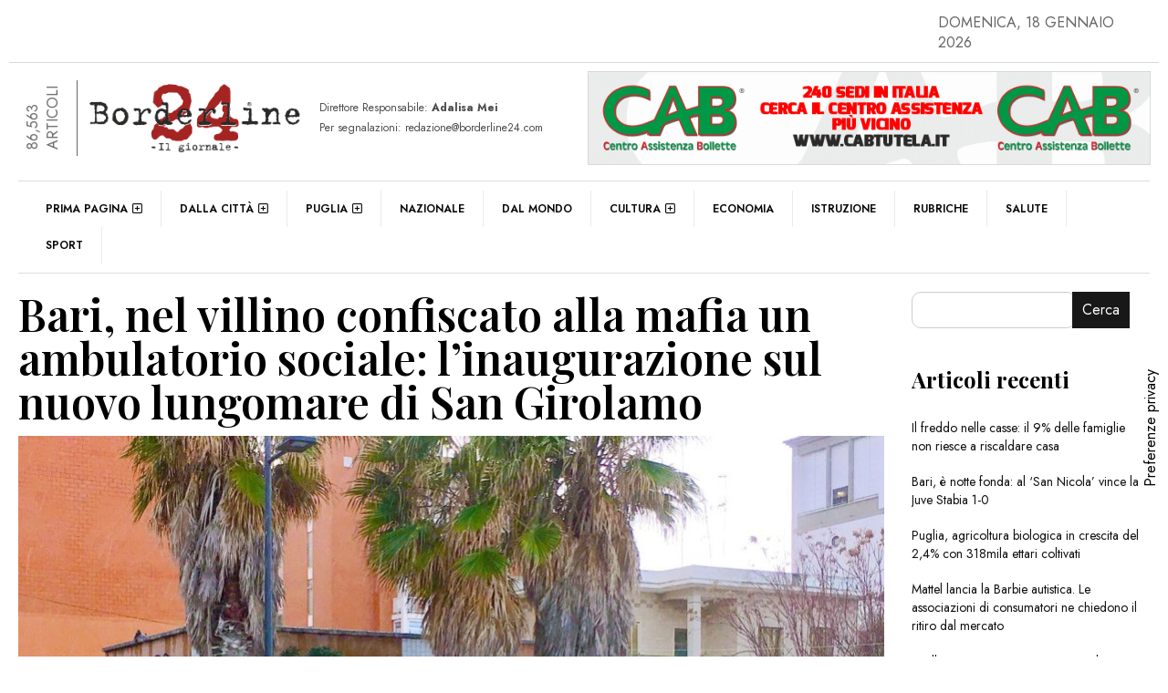

--- FILE ---
content_type: text/css
request_url: https://www.borderline24.com/wp-content/themes/efpose/style.css
body_size: 18241
content:
/*
Theme Name: Efpose
Theme URI: https://tothetheme.com/efpose
Author: Tothetheme
Author URI: https://tothetheme.com
Description: WordPress theme with magazine style, newspaper style and blog style with powerful theme option, Elementor add on and unlimited layout
Version: 2.0
License: GNU General Public License v2 or later
License URI: http://www.gnu.org/licenses/gpl-2.0.html
Tags: blog, right-sidebar, left-sidebar, custom-menu, custom-logo, theme-options, custom-colors, flexible-header, translation-ready, news, sticky-post, feature-images, threaded-comments
Text Domain: efpose

All files, unless otherwise stated, are released under the GNU General Public
License version 2.0 (http://www.gnu.org/licenses/gpl-2.0.html)
This theme, like WordPress, is licensed under the GPL.
*/
/*Reset Css*/
html, body, div, span, applet, object, iframe, h1, h2, h3, h4, h5, h6, p, blockquote, pre, a, abbr, acronym, address, big, cite, code, del, dfn, em, img, ins, kbd, q, s, samp, small, strike, strong, sub, sup, tt, var, b, u, i, center, dl, dt, dd, ol, ul, li, fieldset, form, label, legend, table, caption, tbody, tfoot, thead, tr, th, td, article, aside, canvas, details, embed, figure, figcaption, footer, header, hgroup, menu, nav, output, ruby, section, summary, time, mark, audio, video {
	margin: 0;
	padding: 0;
	border: 0;
	vertical-align: baseline;
}
.module7-content p, .module3-latestcontent p, .module31-content p, .module4-content p, .footer-topinside p {
    margin-bottom: 10px;
}
ul {
	list-style: disc;
}
blockquote,
q {
	quotes: none;
}
blockquote:before,
blockquote:after,
q:before,
q:after {
	content: '';
	content: none;
}
table {
	border-collapse: collapse;
	border-spacing: 0;
}
caption,
th,
td {
	font-weight: normal;
	text-align: left;
}
html {
	overflow-y: scroll;
	font-size: 100%;
	-webkit-text-size-adjust: 100%;
	-ms-text-size-adjust: 100%;
}
a:focus {
	outline: none;
}
article, aside, details, figcaption, figure, footer, header, nav, section {
	display: block;
}
.footer-topinside aside.widget{
	float:left;
	width:100%;
	margin-bottom:50px;
}
.io-title-description {
    display: inline-block;
    margin: 17px 0;
	padding: 14px 0;
   	float:none;
	}
.io-title-description a {
    font-size: 34px;
    font-weight: normal;
    text-decoration: none;
	padding-left:15px;
	color:#444444;
	text-shadow: 0.1px 1px 2px #888888;
}
.io-title-description a:hover{
	color:#111111;
	text-decoration: none;
}
.io-title-description .site-description:hover{
	color:#111111;
	text-decoration: none;
}
.io-title-description .site-description {
    font-weight: normal;
	padding-left: 18px;
	line-height: 2;
	font-size:12px;
	text-shadow: 0.1px 1px 2px #CCCCCC;
}
audio, canvas, video {
	display: inline-block;
}
audio:not([controls]) {
	display: none;
}
del {
	color: #333;
}
ins {
	background: none;
	text-decoration: none;
}
hr {
	background-color: #ccc;
	border: 0;
	height: 1px;
	margin: 20px 0;
}
sub, sup {
	font-size: 75%;
	line-height: 0;
	position: relative;
	vertical-align: baseline;
}
sup {
	top: -0.5em;
}
sub {
	bottom: -0.25em;
}
small {
	font-size: smaller;
}
img {
	border: 0;
	-ms-interpolation-mode: bicubic;
}
/* Add rounded corners to social media icons */
.socialmedia img {
	border-radius: 4px;
}
/* Logo responsiveness in case of big logos */
	.efpose-logo img {
	max-width: 100%;
}
/* Clearing floats */
.clear:after,
.wrapper:after,
.format-status .entry-header:after {
	clear: both;
}
.clear:before,
.clear:after,
.wrapper:before,
.wrapper:after,
.format-status .entry-header:before,
.format-status .entry-header:after {
	display: table;
	content: "";
}
/* =FULL WIDTH
-------------------------------------------------------------- */
.fullwidth-wrapper {
    float: left;
    width: 100%;
    margin-top: 30px;
    padding: 0 15px 30px 15px;
    position: relative;
}	
/* =Repeatable patterns
-------------------------------------------------------------- */
/* Small headers */
.entry-content th,
.comment-content th {
	background:rgb(0, 0, 0, 0.05);
	border: 1px solid #ddd;
	font-size: 11px;
	line-height: 2.181818182;
	font-weight: bold;
	padding: 7px 14px;
	text-transform: uppercase;
	color: #111;
}
.dark .entry-content th, .dark .comment-content th {
    background: #333;
    border: 1px solid #333;
    color: #fff;
}
/* Shared Post Format styling */
article.format-quote footer.entry-meta,
article.format-link footer.entry-meta,
article.format-status footer.entry-meta {
	font-size: 11px;
	line-height: 2.181818182;
}
/* Form fields, general styles first */
input, button, textarea {
	border: 1px solid #ccc;
	border-radius: 0px;
	font-family: inherit;
	margin-right:0%;
	margin-bottom: 10px;
	padding: 8px 10px;
    -webkit-transition: all 500ms ease;
    -moz-transition: all 500ms ease;
    transition: all 500ms ease;		
	border-radius:10px;	
}
input, button, textarea {
	background-color:rgba(0,0,0,0.0);	
}

input:hover, button:hover {
	border: 1px solid #999;
    -webkit-transition: all 500ms ease;
    -moz-transition: all 500ms ease;
    transition: all 500ms ease;		
}
#submit {
	border: 1px solid #111;
	border-radius: 0px;
	background:#111;
	color:#fff;
	font-family: inherit;
	margin-right:0%;
	margin-bottom: 7px;
	padding: 8px 25px;
    -webkit-transition: all 500ms ease;
    -moz-transition: all 500ms ease;
    transition: all 500ms ease;		
	border-radius:10px;	
}
#submit:hover {
	background:#777;
	border: 1px solid #777;
    -webkit-transition: all 500ms ease;
    -moz-transition: all 500ms ease;
    transition: all 500ms ease;		
}
button, input {
    line-height: normal;
}
textarea {
	font-size: 100%;
	overflow: auto;
	vertical-align: top;
}
.wp-block-search__button,
#searchsubmit {
    background: #181818;
    border: 1px solid#181818;
    color: #FFFFFF;
    min-width: 24%;
	margin-left:0;
	border-radius:0px;	
}
input[type="submit"] {
	-webkit-appearance: none;
}
/* Reset non-text input types */
input[type="checkbox"],
input[type="radio"],
input[type="file"],
input[type="hidden"],
input[type="image"],
input[type="color"] {
	border: 0;
	border-radius: 0;
	padding: 0;
}
/* Buttons */
li.bypostauthor cite span {
    background-color: #ffffff;
    background-image: none;
    border: 1px solid #0099ff;
    border-radius: 2px;
    box-shadow: none;
    color: #0099ff;
    padding: 0;
}
/* Responsive images - efpose*/
.entry-content img,
.comment-content img,
.widget img {
	max-width: 100%; /* Fluid images for posts, comments, and widgets */
}
img[class*="align"],
img[class*="wp-image-"],
img[class*="attachment-"] {
	height: auto; /* This makes sure that images scales properly on all browsers*/
}
.feature-postimg img,
img.size-full,
img.size-large,
img.header-image,
img.wp-post-image {
	max-width: 100%;
	height: auto; /* This makes sure that images scales properly on all browsers*/
}
/* Make sure videos fit max width of parent container */
embed, iframe, object, video {
	max-width: 100%;
}
.entry-content .twitter-tweet-rendered {
	max-width: 100% !important; /* Override the Twitter embed fixed width */
}
/* Images */
.alignleft {
	float: left;
	margin-right:15px;
}
.alignright {
	float: right;
	margin-left:15px;	
}
.aligncenter {
	display: table;
	margin-left: auto;
	margin-right: auto;
    clear: both;	
}
.wp-caption {
	max-width: 100%; /* Keep wide captions from overflowing their container. */
}
.wp-caption .wp-caption-text, .gallery-caption, .entry-caption {
	font-style: italic;
	font-size: 12px;
	line-height: 1.4;
    margin-top: 0;
    margin-bottom: 1em;	
}
img.wp-smiley, .rsswidget img {
	border: 0;
	border-radius: 0;
	box-shadow: none;
	margin-bottom: 0;
	margin-top: 0;
	padding: 0;
}
.entry-content dl.gallery-item {
	margin: 0;
}
.gallery-item a, .gallery-caption {
	width: 90%;
}
.gallery-item a {
	display: block;
}
.gallery-caption a {
	display: inline;
}
.gallery-columns-1 .gallery-item a {
	max-width: 100%;
	width: auto;
}
.gallery .gallery-icon img {
	height: auto;
	max-width: 90%;
	padding: 0;
}
#gallery-1 img {
    border: 0px solid #cfcfcf!important;
}
.gallery-columns-1 .gallery-icon img {
	padding:0;
}
/* Navigation for posts and pages*/
.nav-single {
	position:relative;
	border: 1px solid #ccc;	
	clear: both;
	margin-bottom:50px;
	overflow: hidden;
	padding:15px 30px;
	border-radius:10px;	
}
.dark .nav-single {
	border: 1px solid #333;	
}
.nav-single:before {
    position: absolute;
    content: "";
    background: #ccc;
    width: 1px;
    height: 777px;
    left: 50%;
    top: 0;
    z-index: 9;
}
.postprev-top,
.postnext-top{
	width:100%;
	float:left;
    margin-bottom: 10px;
    font-size: 12px;
    font-weight: 500;
}
.dark .postprev-top,
.dark .postnext-top{
    color: #777;
}
.nav-previous a, .nav-next a {
	color: #444444;
    text-decoration: none;
	font-size:14px;	
	font-weight:bold;
	text-transform:uppercase;
}
.nav-previous, .previous-image {
	float: left;
	width: 48%;
    word-wrap: break-word;	
}
.nav-next, .next-image {
	float: right;
	text-align: right;
	width: 48%;
    word-wrap: break-word;	
}
@media screen and (max-width: 425px) {
.nav-previous, .previous-image,
.nav-next, .next-image {
	float: left;
	text-align: left;
	width: 100%;
}
.nav-previous, .previous-image {
	margin-bottom:10px;
	padding-bottom:10px;
	border-bottom:1px solid#ccc;
}
.site-content nav:before {
    width: 0px;
    height: 07px;
}	
}
.nav-single + .comments-area, #comment-nav-above {
	margin: 0 0 50px 0;
	float: left;
	width:100%;	
}
/* Author profiles */
.author-wrapper {
    float: left;
    width: 100%;
}
.author-info {
	width:100%;
	float:left;
	margin: 0 0 60px 0;
	border:1px solid#ccc;	
	padding:15px;
	border-radius:15px;
	overflow: hidden;
}
.author-single .author-info {
	position:relative;
	margin: 0 0 50px 0;
}
.dark .author-info {
	border:1px solid#333;	
}
.author-description p {
	margin:15px 0;
}
.author-avatar {
	margin-top: 0;
	width:15%;
	float:left;
}
.author.archive .author-avatar img{
	width:100%;
	height:auto;
}
.author-avatar img{
	width: 100%;
	height:auto;
	border-radius:15px;
}	
.author-description {
	float: right;
	width: calc(100% - 15%);
	padding-left:30px;
	position:relative;	
}
.author-description span{
	float: right;
	width: 100%;
	margin-top:5px;
	font-size:12px;
}
.author-description h2{
	color:#181818;
	text-transform:capitalize;
	margin:5px 0 0;
}
/* =Basic structure
-------------------------------------------------------------- */
/* Body, links, basics */
html {
	font-size: 90.5%;
}
body {
	font-family: "Jost", Helvetica, Arial, sans-serif;	
	font-size: 16px;
	line-height:22px;
	color: #666;	
	text-rendering: optimizeLegibility;
}
a {
	outline: none;
	color: #111;
	text-decoration:none;
	background: -webkit-gradient(linear, left top, right top, from(currentColor), to(currentColor));
	background: -webkit-linear-gradient(left, currentColor 0%, currentColor 100%);
	background: linear-gradient(to right, currentColor 0%, currentColor 100%);
	background-size: 0px 5%;
	background-repeat: no-repeat;
	background-position: left 100%;
	-webkit-transition-duration: 0.5s;
	transition-duration: 0.5s;
	display: inline;
}
a:hover {
	color: inherit;
	background-size: 100% 5%;
}
#site-footernavigation a:hover,
#site-navigation a:hover {
	text-decoration:none!important;
}
/* Assistive text */
.assistive-text,
.site .screen-reader-text {
	position: absolute !important;
	clip: rect(1px, 1px, 1px, 1px);
}
.efpose-nav .assistive-text:hover,
.efpose-nav .assistive-text:active,
.efpose-nav .assistive-text:focus {
	background: #fff;
	border: 2px solid #333;
	border-radius: 3px;
	clip: auto !important;
	color: #000;
	display: block;
	font-size: 12px;
	padding: 12px;
	position: absolute;
	top: 5px;
	left: 5px;
	z-index: 100000; /* Above WP toolbar */
}

/* Page structure */
.site {
	padding: 0 25px;
	background-color: #fff;
}

.textwidget, .widgetbox-wrapper {
    width: 100%;
    float: left;	
}
.tiled-gallery {
    overflow: auto!important ;
}
.tiled-gallery .gallery-row {
	width:100%!important;
}
/* HEADER STYLE */
/*header 3*/
.header3-topwrapper {
    width: 100%;
    float: left;
    display: grid;
    position: relative;
    grid-template-columns: repeat(2, 1fr);
    gap: 0 0px;
    margin: 0px 0 0 ;
}
.header3-left {
    grid-column-start: 1;
    grid-column-end: 2;
    position: relative;
    display: grid;
    align-items: center;
	padding:10px 60px 15px 0;
}
.header3-left img{
	width:100%;
	height:auto;
}
.header3-desc {
    width: 100%;
    float: left;
    font-size: 12px;
    font-weight: 500;
	margin:5px 0;
	padding-bottom:5px;
}
.dark .header3-desc {
    color: #ccc;
}
.header3-right {
    grid-column-start:2;
    grid-column-end: 3;
    position: relative;
    display: grid;
    align-items: center;
	padding:10px 0px 15px;
	overflow:hidden;
}
.header3-switch {
	width:100%;
	float:left;
	padding-left:15px;
}
.header3-widget {
	width:100%;
	float:left;
	padding:0 0 0 15px;
}
.header3-widgetleft {
	width:48%;
	float:left;
	position:relative;
	padding:15px 15px 0 0;	
}
.header3-widgetright {
	width:48%;
	float:right;
	padding:15px 0 0 15px;	
}
/*header 4*/
.header4-topwrapper {
    width: 100%;
    float: left;
    display: grid;
    position: relative;
    grid-template-columns: repeat(10, 1fr);
    gap: 0 45px;
    margin: 15px 0 10px;
}
.header-top4{
    width: 100%;
    float: left;
    display: grid;
    position: relative;
    grid-template-columns: repeat(10, 1fr);
    gap: 0 5px;
	margin:0 0 10px;
}
.topheader4-left {
    grid-column-start: 1;
    grid-column-end: 5;
    position: relative;
	padding:5px 0;
}
.topheader4-center {
    grid-column-start:5;
    grid-column-end: 7;
    position: relative;
	text-align:center;
	padding-top:5px;
}
.topheader4-right {
    grid-column-start:7;
    grid-column-end: 11;
    position: relative;
	padding:5px 0;
}
.topheader4-center span{
	font-size:12px;
	text-transform:uppercase;
	line-height:1em;
	padding:5px 15px;
	font-weight:500;
}
/*header 5*/
.header5.header-middle {
    padding: 0 0;
}
.header-style5 {
    width: 100%;
    float: left;
    display: grid;
    position: relative;
    grid-template-columns: repeat(6, 1fr);
    gap: 0 0;
}
.header-style5logo {
    display: grid;
	align-items: center;
	grid-column-start: 1;
    grid-column-end: 2;
    position: relative;
	padding:10px 20px;
}
.header-style5logo img{
	width:100%;
}
.header-style5nav{
    display: grid;
	align-items: end;
    grid-column-start: 2;
    grid-column-end: 7;
    position: relative;
}
.header5-wrapper {
    padding: 10px 0 5px;
    width: 100%;
    float: left;
    background: #111;
}
.header5-wrapper .marquee-content-items a {
    color: #fff;
}
.header5-wrapper .marquee-wrapper {
    width: 8%;
    height: 40px;
    background: #111;
    padding: 0 5px 0 0;
}
.header5-wrapper .sosmed {
    padding: 0 0 0 3px;
    margin: 6px 10px 6px 6px;
    width: 24px;
    height: 24px;
    background: transparent;
    border-radius: 0;
}
.header5-wrapper .switch {
    margin: 5px 0;
    float: right;
    background: transparent;
    border: 0px solid#666;	
}
.header5-wrapper .open-menu.btn-customized:before {
    color: #FFF;
    font-size: 18px;
    line-height: 1em;
}
.header5-wrapper .switch__marker {
    background-color: transparent;
}
/*header 7*/
.header7-topwrapper {
    width: 100%;
    float: left;
    display: grid;
    position: relative;
    grid-template-columns: repeat(10, 1fr);
    gap: 0 30px;
	margin-bottom:30px;
}
.header7-widgetheader1 {
    grid-column-start: 1;
    grid-column-end: 4;
    position: relative;
    display: grid;
	align-items: center;	
}
.header7-logo {
    grid-column-start: 4;
    grid-column-end: 8;
    position: relative;
    display: grid;
	align-items: center;	
	text-align:center;
}
.header7-logo a {
	background-size: 0px 1%;
}
.header7-logo a:hover {
	color: #111;
	background-size: 100% 1%;
}
.header7-logo span{
	width:100%;
	float:left;
	text-align:center;
	margin-top:10px;
	font-size:11px;
	font-weight:500;
	color:#000;
}
.dark .header7-logo span{
	color:#ccc;
}
.header7-widgetheader2 {
    grid-column-start: 8;
    grid-column-end: 11;
    position: relative;
    display: grid;
	align-items: center;	
}
.header7-logo img{
	width:100%;
	height:auto;
}
.header7-nav {
	float:left;
	width:100%;
	position: relative;
}
.header7.header-middle {
    padding: 20px 0 0;
}
.header7-marqueewrapper {
    width: 100%;
    float: left;
    display: grid;
    position: relative;
    grid-template-columns: repeat(10, 1fr);
    gap: 0 5px;
}
.header7-marquee {
    grid-column-start: 1;
    grid-column-end: 10;
    position: relative;
}
.header7-slidebar {
    grid-column-start: 10;
    grid-column-end: 11;
    position: relative;
    align-self: center;
}
.header7-marquee .marquee-wrapper {
    width: 5%;
}
.header7-slidebar .switch {
    float: right;
	margin:0 0 5px 0;
}
.header7-wrapper {
    width: 100%;
    float: left;
	border-bottom:1px solid#ccc;
	margin-bottom:15px;
	padding:5px 0;
}
.dark .header7-wrapper {
	border-bottom:1px solid#333;
}
.header7-marquee .marquee-wrapper {
	padding: 0 15px 0 0;
}
.header7-marquee .marquee-wrapper {
    padding: 0 15px 0 0;
}
.header7-marquee .open-menu.btn-customized:before {
    top: 8px;
    left: 0px;
    font-size: 18px;
}
.header-topinside {
	margin: 0 auto;
	max-width: 1260px;	
	padding:0;
}
.header6-top .efposelogo h1, .header-style4 .efposelogo h1, .header-style3 .efposelogo h1{
	text-align:center;
}
h1.efposelogo a, h1.efposelogo a:visited, .efposelogo h1 a,.efposelogo h1 a:visited {
	color:#181818;
}
h1.efposelogo a:hover,
.efposelogo h1 a:hover {
	text-decoration:none!important;
}
.efposelogo{
	text-align:center;
}
.efposelogo img{
	width:100%;
	height:auto;
}
.site-header {
    height: auto;
    text-align: left;
}
.header-image {
	margin-top: 24px;
}
.efpose-logo {
    padding: 17px;
	float:left;
	margin:10px 0;
}
.mainheader {
	float:left;
}

@media screen and (max-width: 768px) {
.topheader4-left {
    grid-column-start: 1;
    grid-column-end: 7;
    padding: 5px 15px;
}	
.header4-topwrapper {
    grid-template-columns: repeat(1, 1fr);
	padding:0 15px;
    margin: 20px 0;	
}	
.topheader4-center, .header7-widgetheader1,.header7-widgetheader2 {
	display:none;
}
.header7-logo {
    grid-column-start: 1;
    grid-column-end: 2;
}	
.mainheader {
	margin: 25px 0;
}
.col-md-6.mainheader {
	padding:0;
}
.efposelogo {
    text-align: left;
}

.header3-topwrapper {
    grid-template-columns: repeat(1, 1fr);
	padding:0 15px;
}
.header3-left {
    grid-column-start: 1;
    grid-column-end: 2;
    padding: 0;
}
.header3-right {
    grid-column-start: 1;
    grid-column-end: 2;
    padding: 20px 0;
}
.header3-switch {
    padding-left: 0;
}
.header3-desc {
	text-align:left;
	margin-top:15px;
}
.header3-switch span,
.header3-widget {
	display:none;
}
}
@media screen and (max-width: 600px) {
.topheader4-right,.topheader4-center{
	display:none;
}	
.entry-header .entry-title {
    margin-top: 0;	
}
}
@media screen and (min-width: 480px) and (max-width:768px){
.header3-left {
    padding: 0 25% 0 0;
}	
}
@media screen and (max-width: 480px){
.header3-switch .sosmed {
    display:none;
}
}
.blogdescription {
	width:100%;
	float:left;
	text-align:center;
	font-size:12px;
	font-weight:bold;
	text-transform:capitalize;
}
.headerdefault-wrapper{
	width:100%;
	float:left;
	position:relative;
}
.header-style1 {
    position: relative;
    display: grid;
    align-items: center;
    grid-template-columns: 10% 1fr 120px;
    gap: 15px 15px;
}
.header1-slidebar {
	width:100%;
	float:left;
}
.header1-slidebar .open-menu.btn-customized,
.header1-slidebar .switch {
    float: right;
    margin: 0 0 10px 5px;
}
.header1-slidebar .open-menu.btn-customized:before {
    right: 0px;
}
.header-style1 img{
	width:100%;
	height:auto;
}
.narrow .header-style1 .col-md-2 {
	padding-left:0;
}
/*HEADER STYLE 2*/
.header-style2 {
	position: relative;
	display: grid;
    justify-content: center;
    align-items: center;	
	grid-template-columns: 25% 1fr 1fr;
	gap:15px 50px;
}
.header2-logo {
    position: relative;
	float:left;
	text-align:left;
	margin-left:18px;
	padding-left:6px;
	border-left:1px solid#ccc;
}
.dark .header2-logo {
	border-left:1px solid#333;
}
.header2-desc {
    position: relative;
	float:left;
	margin:10px 0 0 0;
    font-size: 12px;
    line-height: 1.2em;
}
.header2-date {
    position: absolute;
    padding: 0 0 5px 5px;
    background: #fff;
    font-size: 12px;
    line-height: 1em;
    -webkit-transform: rotate(-90deg) translateX(-100%);
    -ms-transform: rotate(-90deg) translateX(-100%);
    transform: rotate(-90deg) translateX(-100%);
    -webkit-transform-origin: left top;
    -ms-transform-origin: left top;
    z-index: 2;
    width: auto;
    top: 5px;
	left:-19px;
}
.dark .header2-date {
    background: #181818;
}
.first img {
	max-width:100%;
	height:auto;
}
.header-style3 .col-md-4.first {
	padding-left:0;
}
.header-style3 .col-md-4.last {
	padding-right:0;
}
.header-style4 {
	width:100%;
	float:left;
}
.header-style4 .header-middle {
    padding: 15px 0;
}
.header-top, .header-middle, .footer-wrapinside {
    margin: 0 auto;
    width: 100%;
    float: left;
    position: relative;
}
.header6-top {
    width: 100%;
    float: left;
}
@media (max-width: 768px) {
.header-style2 {
    grid-template-columns: 100%;
	padding:0 15px;
}	
.header6-top {
    padding-right: 15px;
    padding-left: 15px;
}
.header6-top .col-md-3 {
    padding-right: 0;
    padding-left: 0;
}
}
@media (max-width: 768px) {
.header-style2 .center, .header-style2 .last {
	display:none;
}
}
/*FOOTER STYLE*/
.footer-wrapinside {
	border-top: 1px solid #ccc;
	border-bottom: 1px solid #ccc;
	Float:left;
	position:relative;
	Padding:0;
	z-index:2;
	overflow:hidden;
}
.footer-wrapinside.style6 {
	overflow:visible;
}
.footer-topinside .col-md-3.widget-area {
    padding: 50px 30px 0px 30px;
}
.footer-topinside .col-md-3.widget-area:before {
    content: "";
    position: absolute;
    width: 1px;
    height: 900px;
    background: #CCC;
    z-index: 9;
    right: 0px;
    top: 0;
}
.footer-topinside .col-md-3.widget-area:first-child:after {
    content: "";
    position: absolute;
    width: 1px;
    height: 900px;
    background: #CCC;
    z-index: 9;
    left: 0px;
    top: 0;
}
.dark .footer-topinside .col-md-3.widget-area:before,
.dark .footer-topinside .col-md-3.widget-area:first-child:after {
    background: #333;
}
.footer-bottom-wrapper {
	Float:left;
	position:relative;
	width:100%;
	margin:-1px auto 0 auto;
	padding:0;
	border-top: 1px solid #ccc;
	z-index:1;
}
.footer-line  {
	Float:left;
	position:relative;
	width:100%;
}
.footer-topinside {
	margin: 50px auto 0 auto;
	max-width: 1260px;	
    padding-right: 15px;
    padding-left: 15px;
}
.footer-topinside.style2 {
    position: relative;
    display: grid;
    grid-template-columns: auto auto auto auto;
    gap: 15px 30px;
}
/*FOOTER STYLE 4*/
.footer4-top {
    position: relative;
	float:left;
	width:100%;
}
.footer4-bottom {
    width: 100%;
    display: grid;
    position: relative;
    grid-template-columns: repeat(auto-fit, minmax(12rem, 1fr));
    gap: 15px 30px;
}
.footer-bottominside {
    margin:0 auto;
    max-width: 1260px;
    padding-right: 15px;
    padding-left: 15px;
}
.footer-bottom-wrapper .col-md-8.widget-area, .footer-bottom-wrapper .col-md-4.widget-area{
	padding:0;
}
.footer-topinside .row{
	max-width: 1260px;	
}
.footer3 .col-md-8{
	padding:0;
}
.footer7-subwrapper {
    position: relative;
    float: left;
    width: 100%;
    margin-top: -1px;
    margin-bottom: 15px;
}
.footer7-subtitle2 {
    position: relative;
	width:20%;	
    top: -30px;
    left: 40%;
    padding: 10px 25px 0 25px;
    text-align: center;
    background: #fff;
    color: #181818;
}
.footer7-subtitle2 img{
	width:100%;
	height:auto;
}
.footer7-topinside {
    position:relative;
	width:100%;
	padding:0;
}
.footer7-topinside .row.first  {
    position:relative;
	overflow:hidden;
	margin-bottom:50px;
}
.footer7-topinside .row.first:before {
    position: absolute;	
    content: "";    
    background: rgba(258,258,258, 0.2);
	width:1px;
	height:777px;
	left:50%;
	top:0;
	z-index:9;
}
.footer7-topinside .col-md-3.left{
	padding-left:0;
}
.footer7-topinside .col-md-3.right{
	padding-right:0;
}
@media screen and (min-width: 768px) and (max-width:1024px){
.footer4-bottom,	
.footer-topinside.style2 {
    grid-template-columns: auto auto;
	gap:0 15px;	
}	
.footer-topinside aside.widget {
    margin-bottom: 25px;
}
.footer-topinside .col-md-3.widget-area {
    padding: 25px 30px 0px 30px;
}
.footer7-subtitle2 {
    width: 30%;
    top: -25px;
    left: 35%;
}
}
@media screen and (max-width: 480px) {
.footer7-subtitle2 {
    width: 70%;
    top: -25px;
    left: 15%;
}
}	
@media screen and (min-width: 480px) and (max-width:768px){	
.footer7-subtitle2 {
    width: 50%;
    top: -25px;
    left: 30%;
}
}
@media screen and (max-width: 768px) {
.footer4-bottom,	
.footer-topinside.style2 {
    grid-template-columns: auto;
	gap:0;
}	
.footer-topinside aside.widget {
    margin-bottom: 30px;
}
.footer-topinside .col-md-3.widget-area {
    padding: 0 0px 30px 0px;
}
.footer-topinside .col-md-3.widget-area:first-child {
    padding: 30px 0px 30px 0px;
}
.footer-topinside .col-md-3.widget-area:first-child:after,
.footer-topinside .col-md-3.widget-area:before {
    width: 0px;
}
.footer7-topinside .col-md-6,.footer7-topinside .col-md-3 {
	margin-bottom:15px;
	width:100%;
}
}
/*FOOTER 5*/
.footer5{
    position: relative;
    display: grid;
    grid-template-columns: 30% 1fr 1fr 1fr 1fr;
    gap: 15px 30px;
}
@media (min-width: 768px) and (max-width: 1024px){
.footer5{
    grid-template-columns: 1fr 1fr;
}
}	
@media screen and (max-width: 768px) {
.footer5{
    grid-template-columns: 1fr;
}
}	
/* Index Page */
.index-wrapper {
    float: left;
    position: relative;
    width: 100%;
	margin-bottom:50px;
}
.index-wrapper2 {
    float: left;
    width: 100%;
    margin: 0 0 30px 0;
    padding: 0 15px;
    position: relative;
}
.index-content h2 {
    float: left;
    position: relative;
    width: 100%;
    margin-bottom: 15px;
    word-wrap: break-word;	
}
.index-content-author {
    float: left;
    position: relative;
    width: 100%;
    margin-bottom: 25px;
    font-size: 11px;
    text-transform: uppercase;
}
.index-content .entry-summary p{
    margin: 0;
}
 @media screen and (max-width: 768px) {
.index-wrapper {
    margin-bottom: 0px;	
}
.index-wrapper2 {
    margin: 30px 0;
    padding: 0 15px;
}
}
.indextop-wrapper {
    position: relative;
	margin: 30px 0;	
}
.indextop-maintitle {
    float: left;
    width: 100%;
    position: relative;
	margin-bottom:30px;
}
.index-thumb {
    float: left;
    width: 100%;
    position: relative;
    overflow: hidden;
	border-radius:10px 10px 0 0;	
}
.index-thumb img{
    width: 100%;
	height:auto;
	transform: scale(1); 
    -webkit-transition: all 500ms ease;
    -moz-transition: all 500ms ease;
    transition: all 500ms ease;	
}
.indexfav-content {
    float: left;
    width: 100%;
    padding: 20px 20px 0;
	background:#f0f0f0;
    position: relative;
	border-radius:0 0 10px 10px;
}
.index-wrapper .col-md-4:hover .index-thumb img{
	transform: scale(1.1); 
    -webkit-transition: all 500ms ease;
    -moz-transition: all 500ms ease;
    transition: all 500ms ease;	
}
.index-thumbsmall {
    float: left;
    width: 100%;
    position: relative;
    overflow: hidden;
}
.index-thumbsmall img{
    width: 100%;
	height:auto;
	transform: scale(1); 
    -webkit-transition: all 500ms ease;
    -moz-transition: all 500ms ease;
    transition: all 500ms ease;	
}
.module31-content:hover .index-thumbsmall img{
	transform: scale(1.1); 
    -webkit-transition: all 500ms ease;
    -moz-transition: all 500ms ease;
    transition: all 500ms ease;	
}
.index-jbottom {
    float: left;
    width: 100%;
    position: relative;
    padding: 30px 0 0px 0px;
	border-top:1px solid#ccc;
}
.index-jbottom li {
    margin-left:15px;
}
.sticky .index-jbottom .sticky-text  {
    display: inline;
    position: absolute;
    top: -1px;
    right: 0;
    background: #000;
    z-index: 9;
    padding: 2px 15px;
    letter-spacing: 1px !important;
    margin: 0 0;
    text-align: center;
    width: auto;
}
.dark .sticky .index-jbottom .sticky-text  {
    background: #333;
}
.sticky .index-jbottom .sticky-text {
    font-size: 10px !important;
    color: #fff;
    font-weight: bold;
}
.sticky .index-jbottom .sticky-text:before {
    content: '';
    position: absolute;
    right: 0px;
    z-index: 1;
    top: 24px;
    border-top: 8px solid #000;
    border-left: 8px solid transparent;
}
.dark .sticky .index-jbottom .sticky-text:before {
    border-top: 8px solid #333;
}
.sticky .index-jbottom:before {
    content: '';
    position: absolute;
    right: 0;
    z-index: 1;
    top: 0;
	width:1px;
	height:50px;
	background:#ccc;
}
.dark .sticky .index-jbottom:before {
    background: #333;
}
.index-footer {
    float: left;
	padding:15px 0 10px;
    width: 100%;
    font-size: 11px;
    line-height: 14px;
    text-transform: uppercase;
	border-top:1px solid#ccc;
	border-bottom:1px solid#ccc;
}
#contentfrontpage {
    float: left;
    width: 100%;
	margin-top:30px;	
	padding:0 5px;
}
#full-width {
    float: left;
    width: 100%;
	padding:0 15px;
    margin: 50px 0;
}
#full-widthnotop {
    float: left;
    width: 100%;
	padding:0 15px;
    margin: 0 0 30px 0;
}
/* Sidebar */
.widget {
	float:left;
	width:100%;
	-webkit-hyphens: auto;
	-moz-hyphens: auto;
	hyphens: auto;
	margin-bottom: 40px;
	line-height: 1.4;
	word-wrap: break-word;
	overflow:hidden;
}
.widget:last-child {
	margin-bottom: 0;
}
.sidebar1-insidewrapper .widget-area .widget {
	margin-bottom: 30px;
}
.sidebar1-insidewrapper .widget-area .widget:last-child {
	margin-bottom: 0;
	padding-bottom: 0;	
	border-bottom:none;
}
.widget.widget_search {
    margin-bottom: 14px;
}
.tagcloud,
.searchform div {
	width:100%;
	float:left;
}
.searchform div input[type="text" i] {
	width:76%;
	float:left;
}
.error-wrapper .searchform div input[type="text" i] {
	width:50%;
	float:none;
}
.sidebar .widget li,
.widget-area .widget li,
.widget ul li  {
	font-size: 14px;
	line-height: 20px;
	padding:10px 0 10px 0;
	margin-left: 0;
	margin-bottom:-1px;
	float:left;
	width:100%;
	position:relative;
}
.sidebar .widget li {
	position:relative;
	margin-bottom:-1px;
	margin-left:0;
	padding:10px 0 10px 15px;	
	float:left;
}
.sidebar .single2-widget li {
	padding:0 0 10px 0;	
}
.widget-area .widget li > ul > li {
	border-bottom: 1px solid rgba(258,258,258,0.2);	
    padding: 7px 0 0 12px;
}
.widget-title {
	width:auto;
	float:left;
	position:relative;
	padding:0 10px 0 0;
	margin-bottom:30px;
	font-size:14px;
	font-weight:400;
	z-index:2;
}
.dark .widget-title {
	background:#181818;
}
.widget-title span{
	font-weight:600;
	color:#000;	
}
.dark .widget-title span{
	color:#fff;	
}
.widget-title:before {
    content: "";
    position: absolute;
    height: 1px;
    width: 250px;
    background: #ccc;
    z-index: 0;
    right: -250px;
    bottom: 50%;
}
.widget_categories ul li, .widget_archive ul li {
    float: left;
    width: 100%;
    text-align: right;
}
.widget_categories ul li a, .widget_archive ul li a {
    float: left;
    overflow: hidden;
}
.woocommerce-MyAccount-navigation-link::marker,
.widget-area .widget li::marker,
.widget ul li::marker,
.footer-topinside .widget li::marker,
.sidebar .widget li::marker {
	content: "";
}
.wp-block-group__inner-container h2,
.wp-block-group__inner-container h3,
.wp-block-group__inner-container h4,
h2.widgettitle {
    font-family: "Playfair Display", Helvetica, Arial, sans-serif;	
    width:100%;
	float:left;
	position:relative;
	margin:0 0 20px;
	color:#000;	
	font-size:20px;
	line-height:26px;	
	font-weight:600;
	overflow:hidden;
}
.wp-block-group {
    padding:15px 0;
	margin-bottom:15px;
}
.wp-block-cover, .wp-block-cover-image ,
.wp-block-media-text.has-media-on-the-right {
	margin-bottom:15px;
}
.widget-area .textwidget ul {
	list-style: disc outside;
	margin: 0 0 24px;
}
.widget-area .textwidget li {
	margin-left: 36px;
}
.widget-area .widget a {
	text-decoration:none;
}
.widget-area .widget a:hover {
	color: #4F5254;
	text-decoration:underline;
}
.wp-block-search__input,
.widget-area #s {
	margin-right: -4px;
	border:1px solid#ccc;
	width: 70%; 
}
.widget-area #searchsubmit {
	width: 30%; 
}
.dark .wp-block-search__input,
.dark .widget-area #s {
	border:1px solid#333;
}
@media screen and (max-width: 825px) and (min-width:700px){
.one .col-md-3.widget-area{
		width:50%;
	}
}
/* Main content area, sticky post styling and comment content
-------------------------------------------------------------- */
#crumbs {
	float:left;
	width:100%;
	margin:15px 0 30px;
	padding:0 15px;
}
.top-divider {
	width:100%;
	margin-bottom:10px;
}
.entry-meta {
	clear: both;
}
.entry-cat {
	float:left;
	width:100%;
	margin-bottom:10px;
}
.entry-header .entry-title {
    margin-bottom: 25px;
    text-align: left;
}
.entry-header h1.entry-title{
    text-transform: capitalize;
    line-height: 52px;
    font-size: 48px;
}
.entry-title span{
    width:100%;
	float:left;
	font-size:155%;
	line-height:100%;
}
.entry-header {
	margin-bottom: 30px;
}
.entry-header img.wp-post-image {
	margin-bottom: 24px;
}
.entry-header .entry-title a {
	text-decoration: none;
}
.entry-header .entry-title a:hover{
	color: #444;
	text-decoration: underline;	
}
.entry-header .entry-format {
	margin-top: 24px;
	font-weight: normal;
}
.entry-header .comments-link {
	margin-top: 24px;
	font-size: 13px;
	line-height: 1.846153846;
	color: #757575;
}
.site-content article.sticky footer.entry-meta {
    color: #ccc;
}
.sticky .below-title-meta {
    background: #f2f2f2 none repeat scroll 0 0;
    margin-left: -2.8%;
    width: 105.5%;
}
h1,h2,h3,h4,h5,h6 {
    font-family: "Playfair Display", Helvetica, Arial, sans-serif;
	font-weight:700;
    color: #111;
    text-rendering: optimizeLegibility;	
}
.entry-content h1,
.comment-content h1,
.entry-content h2,
.comment-content h2,
.entry-content h3,
.comment-content h3,
.entry-content h4,
.comment-content h4,
.entry-content h5,
.comment-content h5,
.entry-content h6,
.comment-content h6 {
	margin: 24px 0;
	line-height: 1.5;
	color:#181818;
}
h1 {
	font-size:48px;
}
h2 {
	font-size:28px;
}
h3 {
	font-size:22px;
}
h4 {
	font-size:20px;
}
h5 {
	font-size:18px;
}
h6 {
	font-size:16px;
}
.entry-content,
.entry-summary,
.mu_register {
	position:relative;
	width:100%;
	float:left;

}

.entry-content p,
.entry-summary p,
.mu_register p {
	margin: 0 75px 20px 0;
	line-height: 1.7;
	text-align: justify !important;
    max-width: 100% !important;
}
.entry-content blockquote p {
    margin: 0;
}
.entry-content ol,
.comment-content ol,
.entry-content ul,
.comment-content ul,
.mu_register ul {
	margin: 0 0 -24px;
	line-height: 1.7;
	padding-left:15px;
}
.entry-content ul ul,
.comment-content ul ul,
.entry-content ol ol,
.comment-content ol ol,
.entry-content ul ol,
.comment-content ul ol,
.entry-content ol ul,
.comment-content ol ul {
	margin-bottom: 0;
}
.entry-content ul,
.comment-content ul,
.mu_register ul {
	list-style: square outside;
}
.entry-content ol,
.comment-content ol {
	list-style: decimal outside;
}
.entry-content li,
.comment-content li,
.mu_register li {
	margin: 0 0 0 15px;
}
.widget li{
	margin: 0 0 0 15px;
}
.entry-content blockquote,
.comment-content blockquote {
    position: relative;
    margin: 1.6em 0;
    padding: 0 35px;
    color: #111;
}
.entry-content blockquote:before {
    line-height: 1;
    color: #0a0a0a;
    opacity: 0.1;
    font-size: 3rem;
    position: absolute;
    font-family: fontawesome;
    content: "\f10d";	
    left: 0px;
    top: -1rem;
    pointer-events: none;
}
.site-content article .entry-content blockquote p {
	font-size:24px;
	line-height:28px!important;	
	margin-bottom: 15px;
	overflow:hidden;
}
.entry-content blockquote p:last-child,
.comment-content blockquote p:last-child {
	margin-bottom: 0;
}
.entry-content code,
.comment-content code {
	font-family: Consolas, Monaco, Lucida Console, monospace;
	font-size: 12px;
	line-height: 2;
}
.entry-content pre,
.comment-content pre {
	border: 1px solid #ccc;
	border-radius: 20px;
	color: #666;
	font-family: Consolas, Monaco, Lucida Console, monospace;
	font-size: 12px;
	line-height: 1.514285714;
	margin: 24px 0;
	overflow: auto;
	padding: 24px;
}
.dark .entry-content pre,
.dark .comment-content pre {
	border: 1px solid #333;
}
.entry-content pre code,
.comment-content pre code {
	display: block;
}
.entry-content abbr,
.comment-content abbr,
.entry-content dfn,
.comment-content dfn,
.entry-content acronym,
.comment-content acronym {
	border-bottom: 1px dotted #666;
	cursor: help;
}
.entry-content address,
.comment-content address {
	display: block;
	line-height: 1.5;
	margin: 0 0 24px;
}
img.alignleft {
	margin: 0px 20px 15px 0;
}
img.alignright {
	margin: 0px 0 15px 20px;
}
img.aligncenter {
	margin-top: 0px;
	margin-bottom: 15px;
}
.entry-content img,
.entry-content embed,
.entry-content iframe,
.entry-content object,
.entry-content video {
	margin-bottom: 15px;
	border-radius:10px;	
}
.wp-block-media-text.alignwide > figure > img {
	margin-bottom: 0;
}
.wp-block-gallery:not(.has-nested-images) {
    margin: 0 15px 15px 0;
}
.entry-content dl,
.comment-content dl {
	margin: 0 24px;
}
.entry-content dt,
.comment-content dt {
	font-weight: bold;
	line-height: 1.714285714;
}
.entry-content dd,
.comment-content dd {
	line-height: 1.714285714;
	margin-bottom: 24px;
}
.entry-content table,
.comment-content table {
	border-bottom: 1px solid #ccc;
	color: #757575;
	font-size: 12px;
	line-height: 1.7;
	margin: 0 0 24px;
	width: 100%;
}
.entry-content table caption,
.comment-content table caption {
	font-size: 16px;
	margin: 24px 0;
}
.comment-content td {
	border: 1px solid #c1c1c1;
	padding: 14px 14px;
}
.dark .entry-content td, .dark .comment-content td {
    border: 1px solid #333;
}
.site-content article {
	float:left;
	width:100%;	
	word-wrap: break-word;
	-webkit-hyphens: auto;
	-moz-hyphens: auto;
	hyphens: auto;
}
.site-content article .entry-content p{
	font-size: 16px;
	line-height:24px;	
}
div > div.singledefault-right > p.has-large-font-size {
	line-height:1em!important;	
}
.page-links {
	clear: both;
	line-height: 1.714285714;
}
.page-links span{
	padding:5px 10px;	
	border:1px solid#181818;
	margin-left:3px;
}
.page-links a,.page-links a:visited,.page-links a:visited{
	padding:5px 10px;
	border:1px solid#181818;
	background:#181818;	
	color:#fff!important;
}
.page-links a:hover{
	border:1px solid#181818;
	background:transparent;	
	color:#181818!important;
}
footer.entry-meta {
	margin: 15px 0 -15px 0;
	background:#fff;
	position:relative;
	padding:0 15px 5px 0;
	float:left;
	font-size: 11px;
	text-transform:uppercase;
	z-index:11;
}
.dark footer.entry-meta {
	background:#181818;
}
footer.entry-meta a{
	margin-right:10px;
	font-weight:600;
}
.single-author .entry-meta .by-author {
	display: none;
}
.comments-logged-in-as  {
	margin: 0 0 15px 0;
	width:100%;
	float:left;
    font-size: 11px;
    text-transform: uppercase;	
}
.comments-logged-in-as a{
	font-weight:600;
}
/*Single Post 1*/
.entry-content.singledefault {
    display: flex;
	gap:0;	
}
.singledefault-left {
    float: left;
	width:150px;
	margin-bottom:50px;
}
.singledefault-right {
    float: right;
    position: relative;
    max-width: calc(100% - 150px);
	padding-left:30px;
}
.author-avatar1  {
    display: flex;
	gap:10px 15px;		
    float: left;
	width:100%;
    flex-direction: column;	
	margin-bottom:30px;
    border-bottom: 1px solid #ccc;
	padding-bottom:30px;	
    font-size: 14px;	
	line-height:18px;
	text-align:center;
}
.author-avatar1 a {
	text-transform:uppercase;
	width:100%;
	float:left;
    font-size: 12px;
	font-weight:600;	
}
.dark .author-avatar1  {
    border-bottom: 1px solid #333;
}
.author-avatar1 img{
    margin-bottom:0;
	border-radius:15px;
}
.metaview-wrapper{
    float: left;
	width:100%;
}
.metaview1, .metaview2, .metaview3 {
	position:relative;
    border:1px solid#ccc;
    display: flex;
    justify-content: center;
    align-items: center;
    text-align: center;
    border-radius: 15px;
    padding: 10px 15px;
	margin-bottom:10px;
    color: #111;
    font-size: 11px;
	text-transform:uppercase;	
    line-height: 1;
}
.dark .metaview1, .dark .metaview2, .dark .metaview3 {
    border:1px solid#333;
    color: #ccc;
}
.metaview1 i, .metaview2 i, .metaview3 i{
	margin-right:5px;
}
@media screen and (min-width: 481px) and (max-width:768px){
.singledefault-left {
    width: 150px;
}
.singledefault-right {
    max-width: calc(100% - 150px);
}	
}
@media screen and (min-width: 600px) and (max-width:980px){
.singledefault-right {
    max-width: calc(100% - 135px);
   padding-left:25px;	
}	
}
@media screen and (max-width: 600px) {
.author-avatar1 {
    flex-direction: row;
}	
.author-avatar1 img{
    margin-bottom:0;
	border-radius:15px;
	width:100%;
	height:auto;
}
.singledefault-left {
    margin-bottom:15px;
}	
.entry-content.singledefault {
	flex-direction: column;
	gap:0;
}
.singledefault-left {
	width:100%;
}
.singledefault-right {
    float: left;
	width:100%;
    max-width: calc(100% - 0px);
    padding-left: 0;	
}
.author-avatar1 {
    text-align: left;
}
.tvseason-left2 {
	float:right;
	width:48%;
}
.metaview-wrapper {
	width:48%;
}
}
/*ADV & POST LAYOUT*/
.contentinwrapper  {
  display: flex;
  flex-wrap: wrap;  
}
.entry-contentinside {
  flex: 1;
  min-width: 80%;
}
.entry-contentadv {
  flex: 1;
  min-width: 20%;
  padding:0 0 0 30px;  
}
.advcat img,
.tvseason-left2 img{
    float: left;
	width:100%;
	height:auto;
	margin-bottom:30px;

}
@media screen and (max-width: 768px) {
.contentinwrapper  {
  display: grid;
 grid-template-columns: auto;
}	
}
/* CATEGORY and TAG
-------------------------------------------------------------- */
.sticky-text {
    display: none;
}
.categorydefaultcontent-image,
.categorydefault-wrapper {
    float: left;
    position: relative;
	width:100%;
	overflow:hidden;
}
.sticky .categorydefault-wrapper {
	padding:35px 25px 20px 25px;
	background:#eee;
	border:1px solid#eee;
}
.sticky .categorydefault-wrapper .sticky-text {
    display: inline;
    position: absolute;
    top: -1px;
    left: -1px;
    font-size: 10px !important;
    background: #D82521;
    color: #fff;
    z-index: 9;
    padding: 3px 15px;
    letter-spacing: 1px !important;
    margin: 0 0;
    text-align: center;
}
.sticky .categorydefault-wrapper .sticky-text:before {
    content: '';
    position: absolute;
    left: 0;
    z-index: 0;
    top: 24px;
    border-top: 8px solid #D82521;
    border-right: 8px solid transparent;
}
.categorydefault-wrapper footer.entry-meta,
.categorydefault-wrapper article {
    border-bottom:none;
    padding-bottom:0;
}
.categorydefault-wrapper .entry-header {
    margin-bottom: 0;
    padding-bottom: 0;
    border-bottom:none;
}
.categorydefault-wrapper .entry-header .entry-title {
    line-height: 30px;
    font-size: 26px;
	width:86% !important;
	text-align:justify !important;
}
@media screen and (max-width: 768px) {
.category4-wrapper .entry-header .entry-title {
    line-height: 30px;
    font-size: 18px;
	width:86% !important;
	text-align:justify !important;
}
}
.categorydefaultcontent-wrapper {
	display:grid;
	grid-template-columns: 35% 1fr;
	gap:0;
    align-items: center;
    justify-content: center;	
}
.no-sidebar .categorydefaultcontent-wrapper {
    grid-template-columns: 50% 1fr;
}
.categorydefaultcontent-image img {
	margin-bottom:0;
	border-radius:0;
}
.categorydefaultcontent-text {
	padding:30px;
}
.categorydefaultcontent-text footer.entry-meta {
    margin: 0;
    background: transparent;	
}
.categorydefaultcontent-text h2 {
	margin:0 0 15px;
}
.category1-wrapper {
    float: left;
    position: relative;
	width:100%;
    margin-bottom: 30px;
	padding-bottom:0px;
	background:#f7f7f7;
	border-radius:15px;	
	overflow:hidden;
}
.dark .category1-wrapper {
	background:#222;
}
.category1-sidewrapper {
	border-top: 3px solid #ccc;
	border-bottom: 3px solid #ccc;	
	width: 100%;
	float:left;
	padding:15px 0;
	margin-bottom:30px;
}
.category1-topheader {
    float: left;
    width: 100%;
    padding: 0 15px;
    position: relative;
}
.no-sidebar .category1-topheader {
	padding: 0;
    width: 75%;
    margin: 0 auto;
    float: none;
}
.category1-wrapperinside {
    float: left;
    width: 100%;
    margin-top: 0;
    padding: 0 15px 30px 15px;
    position: relative;
}
.category1-topinside {
	position:relative;
    float: left;
    width: 100%;
	max-height:400px;
	min-height:300px;
	background:#111;	
	overflow:hidden;
    margin: 50px 0 50px 0;
    padding: 0;
	border-radius:15px;
}
.category1-topinside img{
    width: 100%;
	height:auto;
}
.category1-titlewrapper {
	position:absolute;
    width: 60%;
	left:20%;
	bottom:15%;
	text-align:center;
	z-index:2;
}
.category1-titlewrapper h1{
    float: left;
    width: 100%;
	margin-bottom:15px;
	color:#fff;	
}
.category1-titlewrapper span{
	color:#ccc;
	font-size:18px;
}
h1.archive span {
    float: left;
    width: 100%;
	margin-top:30px;
}
.abs-definition {
    position: absolute;
    top: 20px;
    left: -13px;
    z-index: 9;
    background: #fff;
    display: flex;
    justify-content: center;
    align-items: center;
    text-align: center;
    pointer-events: none;
    width: auto;
    min-width: 42px;
    height: 30px;
    border-radius:15px;
    padding: 0 15px;
    color: #111;
    font-size: 11px;
	text-transform:uppercase;	
    line-height: 1;
}
.dark .abs-definition {
    background: #181818;
    color: #fff;
}
.ctest .dgwt-jg-gallery,
.simple .abs-definition{
	display:none;
}
.category3-topheader .category1-topinside {
    float: left;
    width: 100%;
    margin: 0 0 20px 0;
    padding: 0 0 20px 0;
	border-bottom:1px solid#ccc;
}
.col-md-6.cattitleleft {
	padding:0 15px 0 0;
}
.col-md-6.cattitleleft h1{
	display: inline;
	margin:0 30px 0 0;
	float:left;
    font-size: 3rem;
	line-height:1em;
}
.col-md-6.cattitleright {
	padding:0 0 0 15px;
}
.category1-topinside .col-md-6 span p{
	display: inline;
}
.category1-header {
    float: left;
    width: 100%;
	color:#181818;
}
.category1-jtop {
    float: left;
    position: relative;
    width: 100%;
	margin-bottom:50px;
	background:#f7f7f7;
	border-radius:15px;	
	overflow:hidden;
}
.dark .category1-jtop {
	background:#222;
}
.category1-jtop .category1-thumbnail img{
    -webkit-transition: all 500ms ease;
    -moz-transition: all 500ms ease;
    transition: all 500ms ease;	
}
.category1-jtop:hover .module9-thumbnail img{
	transform: scale(1.1); 
    -webkit-transition: all 500ms ease;
    -moz-transition: all 500ms ease;
    transition: all 500ms ease;	
}
.category1-jbottom {
    position: relative;
    display: grid;
    grid-template-columns: 1fr 25%;
    gap: 15px 30px;
    padding: 30px 30px 0 30px;
}
.category1-jbottomleft {
    float: left;
    position: relative;
    width: 100%;
    padding: 0 20px 0 0;	
    z-index: 3;
}
.category1-jbottomright {
    float: left;
    width: 100%;
    overflow: hidden;
}
.category1-authoravatarwrapper {
    width: 32%;
    padding: 0;
    float: left;
    position: relative;
}
.category1-authoravatarwrapper img{
    width: 100%;
	height:auto;
 }
.category1-desc10 {
    width: 68%;
    padding: 0 0 0 15px;
    float: right;
}
.category1-desc  {
    float: left;
    position: relative;
    width: 100%;
	margin-top:15px;
}
.category1-time {
    float: left;
    margin:0 0 10px 0;
    width: 100%;
    font-size: 11px;
    line-height: 14px;
	text-transform:uppercase;
}
.category1-time a{
	font-weight:500;
}
.index-jbottom .category1-time {
    margin: 5px 0 25px 0;
}
.hide-thumb .excerpt-thumb {
	display:none;
}
.category1-sidewrapper .widget-title {
    font-size: 16px;
    padding: 0 0 10px;
    margin: 0 0 10px;	
}
.cat-popview  {
    float: left;
    position: relative;
    width: 100%;
	padding: 0 0 20px 15px;
    margin-bottom: 20px;
    border-bottom: 1px solid#ccc;
    text-transform: capitalize;	
	overflow:hidden;
}
.cat-popview:last-child  {
    margin-bottom: 0;
    padding-bottom: 0;	
    border-bottom: 1px solid rgba(0,0,0,0)!important;
}
.cat-popview:before  {
    content: "";
    height: 25px;
    width: 2px;
    top: 3px;
	left:0;
    position: absolute;
	background-color:#181818;
}
.category1-sidewrapper .col-md-12:first-child{
    margin-bottom:30px;
}
.cat-popview span.comment {
    float: left;
	position:relative;
	margin-top:15px;	
    padding: 0 0 0 20px;
    width: 100%;
    font-size: 12px;
}
.cat-popview span.comment:before {
    font-family: fontawesome;
    content: "\f075";
    display: block;
    border: none;
    position: absolute;
    bottom: 0;
    left: 0;
    color: #181818;
}
.crumbs {
    float: left;
	margin-bottom: 15px;	
}
.crumbs a:nth-child(2) {
    color:#666;
}
.category1-job10 {
    width: 100%;
    float: left;
    text-transform: uppercase;
    font-size: 11px;
}
.category1-name {
    width: 100%;
    float: left;
	margin-bottom:10px;
}
.sticky .module9-thumbnail .sticky-text {
    display: inline;
    position: absolute;
    top: -1px;
    left: -1px;	
    font-size: 10px !important;
    background: #D82521;
    color: #fff;
    z-index: 9;
    padding: 3px 15px;
    letter-spacing: 1px !important;
    margin: 0 0;
    text-align: center;
}
.sticky .module9-thumbnail .sticky-text:before {
    content: '';
    position: absolute;
    left: 0;
    z-index: 0;
    top: 23px;
    border-top: 8px solid #D82521;
    border-right: 8px solid transparent;
}
.category2-jtop {
    float: left;
    position: relative;
    width: 100%;
    margin-bottom: 50px;
    background: #f7f7f7;
    border-radius: 15px;
    overflow: hidden;
}
.category2-jtop .category1-jbottomleft {
    padding: 20px 30px;
}
.post:last-child .category2-jtop {
    margin-bottom: 0;
}
.dark .category2-jtop {
    background: #222;
}
.category2-jbottom {
    display: grid;
    grid-template-columns: 1fr 35%;
    gap: 0;
    align-items: center;
    justify-content: center;
}
.category2-jbottom:hover .module9-thumbnail img{
	transform: scale(1.1); 
    -webkit-transition: all 500ms ease;
    -moz-transition: all 500ms ease;
    transition: all 500ms ease;	
}
.sticky .category2-jtop .sticky-text {
    display: inline;
    position: absolute;
    top: -1px;
    left: -1px;	
    font-size: 10px !important;
    background: #111;
    color: #fff;
    z-index: 9;
    padding: 3px 15px;
    letter-spacing: 1px !important;
    margin: 0 0;
    text-align: center;
}
.readmorepost {
	float:left;
	margin-top:15px;
	font-size:11px;
	text-transform:uppercase;
	font-weight:600;
}
.sticky .category2-jtop .sticky-text:before {
    content: '';
    position: absolute;
    left: 0;
    z-index: 0;
    top: 28px;
    border-top: 8px solid #111;
    border-right: 8px solid transparent;
}
.sticky .category2-jtop {
    padding: 0 ;
    background:#f0f0f0;	
}
.catcontent4 {
    float: left;
    display: grid;
    position: relative;
	text-align: justify !important;
    max-width: 95% !important;
	grid-template-columns: repeat(auto-fit, minmax(24rem, 1fr));	
    gap: 30px;
}
.category3-topheader {
    float: left;
    width: 100%;
    margin: 0 0 30px 0;
    position: relative;
}
.category3-jtop.col-md-6  {
	padding-right:0;	
	padding-left:0;	
	margin-bottom:30px;
}
.category3-jbottom {
    float: left;
    width: 100%;
    position: relative;
   -webkit-transition: all 0.4s ease-in-out;
   -moz-transition: all 0.4s ease-in-out;
   -o-transition: all 0.4s ease-in-out;
   -ms-transition: all 0.4s ease-in-out;
   transition: all 0.4s ease-in-out;	
}
.dark .category3-jbottom {
	background:transparent;		
}
.sticky .category3-jbottom {
	padding:35px 20px 20px 20px;
    background: #f9f9f9;	
	border:1px solid#f9f9f9;	
}
.sticky .category3-jbottom .sticky-text {
    display: inline;
    position: absolute;
    top: -1px;
    left: -1px;	
    font-size: 10px !important;
    background: #D82521;
    color: #fff;
    z-index: 9;
    padding: 3px 15px;
    letter-spacing: 1px !important;
    margin: 0 0;
    text-align: center;
}
.sticky .category3-jbottom .sticky-text:before {
    content: '';
    position: absolute;
    left: 0;
    z-index: 0;
    top: 23px;
    border-top: 8px solid #D82521;
    border-right: 8px solid transparent;
}
.category4-thumb  {
    float: left;
    width: 85%;
	margin-bottom:15px;
    position: relative;
    overflow: hidden;
}
.category4-thumb img{
	transform: scale(1); 
    -webkit-transition: all 500ms ease;
    -moz-transition: all 500ms ease;
    transition: all 500ms ease;	
}
.category3-jbottom:hover .category4-thumb img{
	transform: scale(1.1); 
    -webkit-transition: all 500ms ease;
    -moz-transition: all 500ms ease;
    transition: all 500ms ease;	
}
@media screen and (max-width: 825px) {
.indextop-wrapper {
    margin: 15px 0;
	padding: 0 15px;
}	
.module9-view {
    width: 100%;
	margin-top:15px;
	padding: 0!important;
	text-align:left!important;
	display:none !important;
}
.col-md-6.cattitle {
    border-right: 1px none;
	margin-bottom:15px;
}
.category1-jbottomleft {
    width: 100%;
    padding: 0;
    border-right: 1px none;
}
.category1-jbottomright {
    float: left;
    width: 100%;
    padding: 0;
}
}
@media screen and (min-width: 481px) and (max-width:768px){
.category1-topinside {
	max-height:250px;
	min-height:175px;
}
.categorydefaultcontent-text p,
.categorydefaultcontent-text .index-content-author,
.category1-titlewrapper span {
	display:none;
}
.categorydefaultcontent-text h2 {
    font-size:22px!important;
	line-height:26px!important;
	text-align: justify;
    max-width: 95% !important;
}	
}
@media screen and (max-width: 768px) {
.catcontent4 {
	grid-template-columns: 1fr;
	text-align: justify !important;
    max-width: 100% !important;
    gap: 30px 0;
}	
.category2-jbottom {
    grid-template-columns: 1fr;
    gap: 15px 0;
}	
.category2-jtop .category1-jbottomleft {
    padding: 30px 30px;
}
}
@media screen and (max-width: 600px) {
.category1-jbottom {
    grid-template-columns: 1fr;
    gap: 15px;
}
.category1-desc {
	display:none;
}
}
@media screen and (max-width: 480px) {
.site-content {
    width: 100%;
    margin: 0 auto;	
	text-align: justify;
}	
.categorydefaultcontent-wrapper {
    grid-template-columns: auto;
    gap: 0;
}	
.categorydefaultcontent-text {
    padding: 15px;
}
.category1-topinside {
	max-height:150px;
	min-height:125px;
}
.category1-topheader .abs-definition,
.category1-titlewrapper span {
	display:none;
}

}
/* =PAGINATION
-------------------------------------------------------------- */
.pagination {
	width:100%;
	float:left;
	margin:30px 0;
	position:relative;
}
.pagination > li > a, .pagination > li > span {
	display: inline;
	position: relative;
	float: left;		
	padding: 10px 15px;
	text-decoration: none;
	color:#000;
	border:1px solid#ccc;
	margin:0 0 0 -1px;
}
.pagination li span.emm-current {
	background:#111;
	color:#fff;
}
.pagination > li > a:hover, .pagination > li > span:hover, .pagination > li > a:focus, .pagination > li > span:focus {
	background:#111;	
	color:#fff;
}
@media screen and (max-width: 480px) {
.pagination {	
	display:block;
}
.pagination > li {
    margin-right: 5px;
}
.pagination > li > a, .pagination > li > span {
    padding: 5px 10px;
}
}
/* =CPT
-------------------------------------------------------------- */
.cpt-titleheader {
    float: left;
	width:100%;	
    margin-bottom: 30px;
    padding-bottom: 20px;
    border-bottom: 1px solid#ccc;
}
.cpt-subtitle  {
	width:100%;
	float:left;
	margin-top:5px;	
	color:#181818;
}
.cpt-content {
    float: left;
	width:100%;
}
.cpt-sidebar {
    float: left;
    width: 100%;
	padding:20px;
	border:1px solid#ccc;
}
.cpt-titleheader .entry-title{
	text-align:left;
	color:#181818;
}
.col-md-12.cptsubtitle {
    float: left;
	width:100%;
	color:#181818;	
    margin-bottom: 10px;
}
.singlecpt-wrapper .col-md-4 {
	padding-left:0;
}
.singlecpt-wrapper .col-md-8 {
	padding-right:0;
}
.col-md-12.cptfield,
.col-md-6.cptfield  {
	width:100%;
	color:#181818;	
    margin-bottom: 10px;
}
.col-md-12.cptfield:last-child,
.col-md-6.cptfield:last-child  {
    margin-bottom: 0;
}
.cpt-inside  {
	width:100%;
	float:left;
	padding-bottom:10px;
    border-bottom: 1px solid#ccc;	
}
.col-md-12.cptfield:last-child .cpt-inside ,
.col-md-6.cptfield:last-child .cpt-inside   {
    padding-bottom: 0;
    border-bottom: none;		
}
.cpt-inside h5 {
	color:#181818;
	font-weight:bold;
	text-transform:uppercase;	
	margin-bottom:5px;
}
.cpt-boxcategory {
    float: left;
    position: relative;
    width: 100%;
    margin-bottom: 50px;
    padding: 0 0 40px 0;
    border-bottom: 1px solid#ccc;
}
.event:last-child .cpt-boxcategory {
    margin-bottom: 0;
}
.cpt-eventcontent {
    float: left;
    position: relative;
    width: 100%;
	margin-top:25px;
}
.cpt-catthumbnail {
    float: left;
    width: 100%;
	margin-bottom:20px;
    position: relative;
    overflow: hidden;
}
.cpt-catthumbnail img {
    width:100%;
	height:auto;
}
.cpt-jbottom .cpt-catthumbnail {
	margin-bottom:0;
}
.cpt-jbottom {
    float: left;
    width: 100%;
    position: relative;
}
.cpt-jbottom h1,
.cpt-jbottom h2 {
    float: left;
    width: 100%;
	padding:0 0 15px;
	margin-bottom:15px;
	border-bottom:1px solid#ccc;	
}
.cpt-jbottom .col-md-4 {
	padding-left:0;
}
.cpt-jbottom .col-md-8 {
	padding-right:0;
}
/* =Archives & Search
-------------------------------------------------------------- */
.page-header {
	border:1px solid#ccc;
	padding:25px 25px 20px;
	margin-bottom:50px;
}
.archive-header h1{
	color:#111;
	width:100%;
	float:left;
}
.archive-header a{
	color:#fff;
}
.page-header h1 {
	color:#111;
	text-align:left;
	width:100%;
	text-transform:capitalize;
}
.archive-meta {
	color: #757575;
	font-size: 12px;
	line-height: 2;
	margin-top: 22px;
}
.search-titlebig {
    float: left;
	width:100%;
    margin-bottom: 15px;
}
.col-md-12.searchleft {
	padding-right:0;	
	padding-left:0;	
	margin-bottom:30px;
}
.col-md-6.searchright  {
	padding-right:0;	
	padding-left:0;	
	float:left;
}
.search-jtop.col-md-6:nth-child(odd)  {
    float:left!important;
	padding-right:20px!important;
	clear:left;
}
.search-jtop.col-md-6:nth-child(even)  {
    float:right!important;
	padding-left:20px!important;
	clear:right;	
}
.search-jtopinside  {
    float: left;
	width:100%;	
	border:1px solid#ccc;
	padding:20px 20px 0 20px;	
}
/* =Single image attachment view
-------------------------------------------------------------- */

.article.attachment {
	overflow: hidden;
}
.image-attachment div.attachment {
	text-align: center;
}
.image-attachment div.attachment p {
	text-align: center;
}
.image-attachment div.attachment img {
	display: block;
	height: auto;
	margin: 0 auto;
	max-width: 100%;
}
.image-attachment .entry-caption {
	margin-top: 8px;
}


/* =Aside post format
-------------------------------------------------------------- */

article.format-aside h1 {
	margin-bottom: 24px;
}
article.format-aside h1 a {
	text-decoration: none;
	color: #4d525a;
}
article.format-aside h1 a:hover {
	color: #2e3542;
}
article.format-aside .aside {
	background: #F3F3F3;
    border-top: 16px solid #181818;
    padding: 24px 24px 0;
}
article.format-aside p {
	font-size: 13px;
	line-height: 1.846153846;
	color: #4a5466;
}
article.format-aside blockquote:last-child,
article.format-aside p:last-child {
	margin-bottom: 0;
}
/* =Post formats
-------------------------------------------------------------- */
/* Quote posts */
article.format-quote .entry-content p {
	margin: 0;
	padding-bottom: 24px;
}
article.format-quote .entry-content blockquote {
	display: block;
	float:left;
	padding: 24px 24px 0;
	font-size: 15px;
	line-height: 1.6;
	font-style: normal;
	color: #6a6a6a;
	background: #efefef;
}
/* Status posts */
.format-status .entry-header {
	margin-bottom: 24px;
}
.format-status .entry-header header {
	display: inline-block;
}
.format-status .entry-header h2 {
	font-size: 12px;
	font-weight: normal;
	line-height: 2;
	margin: 0;
}
.format-status .entry-header header a {
	color: #757575;
}
.format-status .entry-header header a:hover {
	color: #21759b;
}
.format-status .entry-header img {
	float: left;
	margin-right: 21px;
}
/* =Comments
changed article header
-------------------------------------------------------------- */
.comments-area article {
	margin: 0;
}
.comments-area article:last-child {
	margin: 0 0 30px 0;
	padding:0;
}
.comment.odd.thread-even.depth-1 article.comment:last-child{
	margin: 0;
}

.comment.even.thread-odd.depth-1:last-child article.comment:last-child,
.comment.even.thread-even.depth-1:last-child article.comment:last-child {
	margin:0;
}
.comment.even.alt.thread-odd.depth-1 article.comment,
.comment.odd.alt.thread-odd.depth-1 article.comment{
	padding: 15px;
	background-color:#f9f9f9;
}
.comments-area article header {
	margin: 0px;
	overflow: hidden;
	position: relative;
}
.comments-area article header img {
	float: left;
	padding: 0;
	margin-right:10px;
	line-height: 0;
	border-radius:10px;
}
.edit-link,
.comments-area article header cite {
	display: inline;
	font-size:12px;	
}
.comments-area .fn{
    text-transform: uppercase;
    line-height: 23px;
    font-style: normal;
	color:#111;
    font-size: 14px;
	font-weight:600;
}
.comments-area .fn span{
	font-weight:400;
	font-size:70%;
	text-transform:uppercase;
	margin-left:3px;
}
.comment-content{
	float: left;
	width:100%;	
}
.dark .comments-area .fn,
.dark .comments-area .fn span,
.dark .comment-content{
	color:#fff;
}
.comment-content p{
	float: left;
	width:100%;	
	margin:5px 0;
}
.edit-link{
	float:right;
	width:30%;
	text-align:right;
	margin-top:10px;
	font-size:12px;
}
.comment-time {
	float:left;
	width:100%;
	margin:0 0 10px 0;
	font-size:11px;
	text-transform:uppercase;
}
.comment-time a{
	color:#777;
}
.reply {
	float:left;
	width:30%;
	margin-top:10px;
	font-size:11px;
	text-transform:uppercase;
}
.comments-area .comments-author {
	float: left;
	width:48%;	
}
.comments-area .comments-email {
	float: right;
	width:48%;	
}
.comments-area .comments-email input {
	width:100%;	
}
.comments-area .comments-url {
	float: left;
	width:100%;	
}
.comments-area .comments-url input {
	width:100%;	
	margin-bottom:15px;
}
.comments-area li.bypostauthor cite span {
	position: relative;
	margin-left: 5px;
	padding: 2px 5px;
	font-size: 10px;
}
a.comment-reply-link,
a.comment-edit-link {
	line-height: 1.846153846;
}
.commentlist .pingback {
	line-height: 1.714285714;
	margin-bottom: 24px;
}
.comment-partleft{
	float: left;
	padding-right:20px;
	width:12%;	
}
.comment-partleft img{
	width:100%;
	height:auto;
}
.comment-partright{
	float: right;
	width:88%;	
}

@media only screen and (max-width: 768px) {
.comment-partleft{
	padding-right:10px;
	width:25%;	
}
.comment-partright{
	width:75%;	
}	
}
.comment-author, .comment-email, .comment-web{
	float: left;
	width:100%;	
	margin-bottom:10px;
}
#respond .comment-author input[type="text"] {
    width: 100%;
}
#respond .comment-email #email {
    width: 100%;
}
#respond .comment-web #url {
    width: 100%;
}
/* Comment form -inspect this */
ul.commentlist {
	float:left;
	width:100%;
}
#respond {
	float: left;
	width:100%;		
}
.comment #respond {
	float: left;
	width:86%;		
	border-top:1px solid#ccc;
	margin-top:30px;
	padding-top:40px;
	margin-left:14%;
}
#respond h3 {
	color:#181818;
}
#respond h3#reply-title #cancel-comment-reply-link {
	margin-left: 10px;
	font-weight: normal;
	font-size: 12px;
}
#respond form {
	margin: 24px 0;
}
#respond form p {
	margin: 10px 0 0 0;
}
#respond form p.logged-in-as {
	margin-bottom: 24px;
}
#respond form label {
	display: block;
	line-height: 1.714285714;
}
#respond form input[type="text"],
#respond form textarea {
	-moz-box-sizing: border-box;
	box-sizing: border-box;
	font-size: 14px;
	line-height: 1.714285714;
	width: 100%;
	margin-bottom:20px;
	border-radius:10px;	
}
#respond form p.form-allowed-tags {
	margin: 0;
	font-size: 12px;
	line-height: 2;
	color: #5e5e5e;
}
.required {
	color: red;
}
 @media screen and (max-width: 600px) {
.comment #respond {
    width: 100%;
    margin-left: 0%;
}
}
/* =Front page template
-------------------------------------------------------------- */
.entry-page-image {
	margin-bottom: 14px;
}
.template-front-page .site-content article {
	border: 0;
	margin-bottom: 0;
}
.template-front-page .widget-area {
	clear: both;
	float: none;
	width: auto;
	padding-top: 24px;
	border-top: 1px solid #ccc;
}
.template-front-page .widget-area .widget li {
	margin: 8px 0 0;
	font-size: 13px;
	line-height: 1.714285714;
	list-style-type: square;
	list-style-position: inside;
}
.template-front-page .widget-area .widget li a {
	color: #757575;
}
.template-front-page .widget-area .widget li a:hover {
	color: #21759b;
}
.template-front-page .widget-area .widget_text img {
	float: left;
	margin: 8px 24px 8px 0;
}
/* =Widgets
-------------------------------------------------------------- */
.widget-area .widget ul ul {
	margin-left: 12px;
}
.widget_rss li {
	margin: 12px 0;
}
.widget_recent_entries .post-date,
.widget_rss .rss-date {
	float:left;
	margin-left: 0;
}
#wp-calendar {
	margin: 0;
	width: 100%;
	font-size: 13px;
	line-height: 1.846153846;
}
#wp-calendar caption {
	margin: 10px 0 0;
}
#wp-calendar thead {
	background:#181818;
}
aside #wp-calendar thead th {
	text-align: center;
	padding:5px 0;	
	color:#fff;
}
aside #wp-calendar tbody th,
aside #wp-calendar tbody td {
	text-align: center;
	border-bottom:1px solid#ccc;
	border-left:1px solid#ccc;
	padding:3px 0;	
}
aside #wp-calendar tbody {
	border-right:1px solid#ccc;	
}
.wp-calendar-nav-prev  {
	text-align: left;
}
#wp-calendar #today {
	color:#f00;
	background:rgba(258,258,258,0.1);
}
#wp-calendar th {
	font-weight:bold;
}
#wp-calendar #next {
	padding-right: 24px;
	text-align: right;
}
.widget_search label {
	display: none;
}
.widget_twitter li {
	list-style-type: none;
}
.widget_twitter .timesince {
	display: block;
	text-align: right;
}
.entry-summary .read-more {
    display: inline-block;
	float:left;
	width:100%;
	margin:15px 0;
}
/*Below title meta styling - added May 05 */
.below-title-meta{
	padding-bottom:26px;
	width:100%;
	float:left;
    font-size: 11px;
    line-height: 1em;
}
.submeta-singlepost{
	float:left;
	position:relative;
	text-transform:uppercase;
}
.submeta-singlepost a{
    font-weight: 600;
}
.subview-singlepost,
.readtime{
	float:left;
	position:relative;
	padding:0 10px;
	overflow:hidden;
}
.subcomment-singlepost{
	float:left;
	position:relative;
	padding:0 0 0 10px;
}
.subdate-singlepost{
	float:left;
	position:relative;
	padding:0 5px 0 0;
}
.subcomment-singlepost:before,
.subview-singlepost:before,
.readtime:before {
	content: "";
    height: 25px;
    width: 1px;
    left: 0;
    position: absolute;
    background-color: #777;
}
.adt-comment{
	float:right;
}
.articletags a{background-color: #333;
	margin: 2px;
	padding: 3px;
	text-decoration: none;
	text-shadow: 0 0px 0 #FFFFFF;
	color:#fff;}
.articletags a:hover{color:#f2f2f2;}
.footercopy {
    padding-left: 20px;
	float: left;
}
.footercredit {
    float: right;
    padding-right: 20px;
	margin-left:20px;
}
.footer-nav{
	color: #888888;
    padding: 15px 0 50px 0;
	text-align:left;	
}
.footer-nav efpose-nav li a {
    font-size: 12px;
}
.footerstyle6-nav {
	position:relative;
	width:100%;
	float:left;
	padding:15px 0 15px 0;
}
.footerstyle6-nav .efpose-nav ul.nav-menu {
	text-align:center;
}
.footerstyle6-nav .efpose-nav li a {
	text-align:center;
	text-transform:uppercase;
	font-size:12px;
	font-weight:500;
    padding: 0 10px;
	border-right:1px solid#ccc;
}
.footerstyle6-nav .efpose-nav li:last-child a {
	border-right:0px solid#ccc;
}
.site-wordpress {
    color: #888888;
    padding: 15px 0 50px 15px;
    float: right;
    text-align: right;
    font-size: 12px;
}
.dark .site-wordpress {
    color: #c0c0c0;
}
.footerstyle6.site-wordpress{
	position:relative;
	width:100%;
    padding: 15px 0 30px 0;
	text-align:center;
	float:left;
}
.site-wordpress a{
	color: #666666;
    text-decoration:none;
}
/* =Plugins
----------------------------------------------- */
img#wpstats {
	display: block;
	margin: 0 auto 24px;
	}
.socialmedia{
    float: right;
     padding: 7px 10px;
	text-align: right;
    width: 25%;
	margin-top:30px;
	}
.socialmedia a{
    padding: 0 5px;
	}
.widget_top-posts .widgets-list-layout-links {
    float: right;
    width: 80%;
}
@media screen and (max-width: 768px) {
.ctest .last.column,
.ctest .first.column {
    padding: 0;
	float:right;
	width:100%!important;
}	
.header-style1 .col-md-2, .header-style1 .col-md-10 {
	float: left;
	width:100%;		
}
.header-style1 .d-flex {
	display:block!important;
}
.socialmedia {
    display:none;
	}
.site-header {
  text-align: center;
  height: auto;
  border:none;
  }
.efpose-logo {
    float: none;
    margin: 0 0 10px;
}
.efpose-nav {
    box-shadow:none;
}
.entry-header .entry-title {
    margin-top: 20px;
	}
.wrapper {
    border: none;
	}
}
@media screen and (max-width: 1040px) {	
#searchsubmit {
	margin-left: 0px;
}
}
@media screen and (max-width: 480px) {
.site-header {
  height: auto;
  border:none;
}
.entry-header .entry-title, .entry-content h1 {
    font-size: 36px!important;
	line-height:42px!important;
}
}
/*MENU NAVIGATION*/
.efpose-nav ul.topnav,
.efpose-nav div.topnav > ul {
	display: inline-block;
	text-align: left;
	width: 100%;
	padding-left:0;
}
.efpose-nav ul {
	margin: 0;
	text-indent: 0;
}
.efpose-nav li {
	display: inline-block;
}
.efpose-nav li a {
	display: inline-block;
	text-decoration: none;
	color: #181818;
}
.efpose-nav li a {
	font-family: "Jost", Helvetica, Arial, sans-serif;
	font-size:12px;		
	font-weight:600;
	text-transform:uppercase;	
	border-bottom: 0;
	padding: 10px 20px;
	white-space: nowrap;
	transition: .3s ease 0s;
}
.footer-nav .efpose-nav li a {
	font-size:11px;	
    font-weight: 500;	
}
.footer-nav .efpose-nav li a:hover {
	background:transparent;
	color:#999;
}
.topnav li.menu-item.menu-item-has-children:hover a,
.efpose-nav li a:hover {
	background: #111;
	color: #fff;
}
.topnav li.menu-item.menu-item-has-children ul li a:hover {
	background: #222;
	color: #fff;
}
.menu-item.menu-item-type-post_type.menu-item-object-page.current-menu-item.page_item a {
	background: #222;
	color: #fff;
}
#menu-footer .menu-item.menu-item-type-post_type.menu-item-object-page.current-menu-item.page_item a {
	background: transparent;
	color:#999;
}
/* Navigation Menu and icons*/
.efpose-nav {
	text-align: left;
	float:left;
	width:100%;
}
.header5-nav {
	position:relative;
	float:left;
	width:100%;
	padding:8px 0;
}
.header5-nav span{
	position:relative;
	float:right;
	margin-top:5px;
	padding-right:15px;
}
.header5-nav .open-menu.btn-customized {
    top: 8px;
}
.total-assetscontent {
	float:left;
}
.total-assetscontent:after {
    content: "|";
	margin:0 5px;	
}
.nav-mainwrapper {
	float:left;
	width:100%;
	position:relative;
	border-top:1px solid#ccc;
	border-bottom:1px solid#ccc;	
}
.dark .nav-mainwrapper {
    border-top: 1px solid #333;
    border-bottom: 1px solid #333;
}
.efpose-nav li {
	position: relative;
	padding:0;
}
.topnav li.menu-item.menu-item-has-children:after {
	display: block;
	position: absolute;
	right:7px;
	bottom:44%;
	content: "";
	width: 0;
	height: 0;
	border-style: solid;
	border-width: 5px 3px 0 3px;
	border-color: #777777 transparent transparent transparent;
}
.topnav li.current-menu-ancestor.menu-item.menu-item-has-children:after {
  border-color: #fff transparent transparent transparent;
}
.topnav li ul li.menu-item.menu-item-has-children:after {
	display: block;
	position: absolute;
	right:5px;
	bottom:40%;
	content: "";
	width: 0;
	height: 0;
	border-style: solid;
	border-width: 3px 0 3px 5px;
	border-color: transparent transparent transparent #777777;
}
.efpose-nav li ul {
	display: none;
	background:#181818;
	margin: 0;
	padding: 0;
	position: absolute;
	top: 100%;
	z-index: 999;
}
.efpose-nav li ul ul {
	top: 0;
	left: 100%;
}
.efpose-nav ul li:hover > ul {
	border-left: 0;
	display: block;
}
.efpose-nav li ul li a {
	background: #181818;
	border-bottom:1px solid#333;
	color:#eee;
	display: block;
	font-size: 11px;
	line-height: 18px;
	font-weight:400;
	padding: 15px 10px;
	margin-bottom:0px;
	width: 160px;
	white-space: normal;
}
.site-header .efpose-nav .current-menu-item > a,
.site-header .efpose-nav .current-menu-ancestor > a,
.site-header .efpose-nav .current_page_item > a,
.site-header .efpose-nav .current_page_ancestor > a {
	color: #fff;
	background:#111;
}
.dark .footer-bottom-wrapper .efpose-nav li a {
    color: #fff;
}
.footer-bottom-wrapper .efpose-nav li a:first-child {
	padding: 3px 20px 3px 0;
}
.footer-nav .efpose-nav li ul {
    bottom: 0px !important;
}
/* =Media queries
-------------------------------------------------------------- */
/* ---------------------------------------------------------------
 * MOBILE CSS fallback for device width 768px or below
 * ------------------------------------------------------------ */
.no-sidebar .indexcontent {
	display:grid;
    grid-template-columns: repeat(auto-fit, minmax(24rem, 1fr));	
    gap: 30px 30px;	
	margin-bottom:30px;
}
.indexcontent {
	display:grid;
    grid-template-columns: repeat(auto-fit, minmax(24rem, 1fr));	
    gap: 30px 30px;	
}
.category1-topheader .no-sidebar,
.site-content.no-sidebar  {
	padding: 0;
	width: 80%;
	margin:0 auto;
	float:none;
}
.no-sidebar .category1-topinside {
    margin: 30px 0;
}
.index-wrapper2 .site-content.no-sidebar  {
	width: 100%;
}
.no-sidebar .col-md-12.searchleft {
	text-align:center;
}
.no-sidebar .col-md-6.searchright {
    float: none!important;
	margin:0 auto;
}
/* Minimum width of 768pixels. */
@media screen and (max-width: 768px) {	
.category1-topheader .site-content.no-sidebar {
    padding: 0;
}
.site-content.no-sidebar  {
	width: 100%;
	padding:0 15px;
}
.no-sidebar .indexcontent {
	display:block;
	margin-bottom:0px;
}
.index-jbottom {
    padding: 30px 0;
}
.indexcontent {
	display:grid;
    grid-template-columns: auto;	
    gap: 30px 0px;	
	padding-left:0;
	padding-right:0;	
	margin-bottom:30px;
}
}
@media screen and (min-width: 850px) {	
.site-content {
	float: left;
	margin: 0px;
	padding: 0 25px 0 0;
	width: 75%;
}
.left .site-content {
	float: right;
	padding: 0 0 0 25px;
}	
.site-content.nosidebar {
	float: none;
	padding: 0;
	margin:0 auto;
}
.singlepost5 .entry-header {
    margin: 0 0 30px;
}
.feature-postimg.fulldiv {
    margin: -3px auto 30px auto;
}
.fulldiv {
    margin-left: -100px !important;
}
.feature-postimg.fulldiv img{
    width:100%;
	height:auto;
}
body.template-front-page .site-content,
body.single-attachment .site-content,
body.full-width .site-content {
	width: 100%;
	border-right: none;
}
.sidebar  {
	float: right;
	margin: 0;
	padding: 0 0 0 25px;
	width: 25%;
}
.left .sidebar  {
	float: left;
	padding: 0 25px 0 0 ;
}
.left .single-wrapper .sidebar,
.single-wrapper .left .sidebar {
    padding: 30px 30px 0 0;
}
.left .single-wrapper .single4content,
.single-wrapper .left .single4content {
    padding: 30px 0 0 30px;
}
.sidebar.nosidebar  {
	display:none;
}		
#respond form textarea.blog-textarea {
	width: 79.666666667%;
}
.template-front-page .site-content,
.template-front-page article {
	overflow: hidden;
}
.template-front-page.has-post-thumbnail article {
	float: left;
	width: 47.916666667%;
}
.entry-page-image {
	float: right;
	margin-bottom: 0;
	width: 47.916666667%;
}
.template-front-page .widget-area .widget,
.template-front-page.two-sidebars .widget-area .front-widgets {
	float: left;
	padding-left: 10px;
	width: 51.875%;
	margin-bottom: 24px;
}
.template-front-page .widget-area .widget:nth-child(odd) {
	clear: right;
}
.template-front-page .widget-area .widget:nth-child(even),
.template-front-page.two-sidebars .widget-area .front-widgets + .front-widgets {
	float: right;
	width: 39.0625%;
	margin: 0 0 24px;
}
.template-front-page.two-sidebars .widget,
.template-front-page.two-sidebars .widget:nth-child(even) {
	float: none;
	width: auto;
}
.commentlist .children {
	margin-left: 48px;
}
}
/* 404
----------------------------------------------- */
.error-wrapper {
	float: left;
	width:100%;	
	text-align:center;
	border:1px solid#ccc;
	padding:50px 15px;
}
.error-image {
	float: left;
	width:100%;	
	margin-bottom:50px;
}
.error-wrapper .entry-header {
	width:100%;
	float:left;
}
@media screen and (max-width: 768px) {
.error-image img{
	width:100%;	
	height:auto;
}
}
.select-inside select {
    border: 1px solid #ccc;	
}
.error-wrapper input {
    border: 1px solid #ccc;
	width:50%;
	margin:15px auto;
    padding: 10px;
}
.error-wrapper .entry-title {
    text-align: center;
	margin:30px 0;
}
.select-inside select {
	float: left;
	width:100%;	
	padding:10px;
	border-radius:10px;
}
.error-cat {
    float: left;
    width: 100%;
    margin: 30px 0;
    position: relative;
}
.error-cat .select-inside {
    float: none ;
    width: 60%;
	margin:0 auto;
	overflow:hidden;
}
.screen-reader-text {
	display:none;
}
@media only screen and (max-width: 800px) {
.error-wrapper .searchform div input[type="text" i],
.error-cat .select-inside {
    width: 100%;
}	
.error-cat .select-inside .col-md-6{
	width:48%;
}
.error-cat .select-inside .align-items-center .col-md-6:last-child{
    float:right!important;
	width:48%;
}	
}
/* iPad fix*/

@media screen and (max-width: 440px) {
.site {
    padding: 0px;
}
.entry-header {
    margin-bottom: 15px;
}
.entry-header .entry-title {
    margin-bottom: 15px;
}
.alignleft.wp-post-image {
    width: auto;
	float:none;
}
.entry-summary p{
	text-align:left;
}
.footercopy {
    float: none;
	padding-right: 20px;
    text-align: center;
}
.footercredit {
    float: none;
    margin-left: 0;
	margin-top:10px;
    padding: 0 20px;
    text-align: center;
}
.site-wordpress {
    width: 100%;
    text-align: center;
	padding: 0 0 25px 0;	
}
.footer-nav {
    width: 100%;
	float:left;
	padding: 25px 0;		
}
.below-title-meta {
    width: 100%;
    margin-left: 0;
}
}
/* Print styles
----------------------------------------------- */

@media print {
body {
	background: none !important;
	color: #000;
	font-size: 10pt;
}
footer a[rel=bookmark]:link:after,
footer a[rel=bookmark]:visited:after {
	content: " [" attr(href) "] "; /* Show URLs */
}
a {
	text-decoration: none;
}
.entry-content img,
.comment-content img,
.author-avatar img,
img.wp-post-image {
	border-radius: 0;
	box-shadow: none;
}
/* hide top social icons */
.socialmedia img {
    display:none;
}
.site {
	clear: both !important;
	display: block !important;
	float: none !important;
	max-width: 100%;
	position: relative !important;
}
.site-header {
	margin-bottom: 72px;
	text-align: left;
}
.site-header h1 {
	font-size: 21pt;
	line-height: 1;
	text-align: left;
}
.site-header h2 {
	color: #000;
	font-size: 10pt;
	text-align: left;
}
.site-header h1 a,
.site-header h2 a {
	color: #000;
}
.author-avatar,
#colophon,
#respond,
.commentlist .comment-edit-link,
.commentlist .reply,
.entry-header .comments-link,
.entry-meta .edit-link a,
.page-link,
.site-content nav,
.widget-area,
img.header-image,
.efpose-nav {
	display: none;
}
.wrapper {
	border-top: none;
	box-shadow: none;
}
.site-content {
	margin: 0;
	width: auto;
}
.singular .entry-header .entry-meta {
	position: static;
}
.singular .site-content,
.singular .entry-header,
.singular .entry-content,
.singular footer.entry-meta,
.singular .comments-title {
	margin: 0;
	width: 100%;
}
.entry-header .entry-title,
.entry-title,
.singular .entry-title {
	font-size: 21pt;
}
footer.entry-meta,
footer.entry-meta a {
	color: #444;
	font-size: 10pt;
}
.author-description {
	float: none;
	width: auto;
}
/* Comments */
.commentlist > li.comment {
	background: none;
	position: relative;
	width: auto;
}
.commentlist .avatar {
	height: 39px;
	left: 2.2em;
	top: 2.2em;
	width: 39px;
}
.comments-area article header cite,
.comments-area article header time {
	margin-left: 50px;
}
}
/*FIRSTLETTER*/
.firstletter  {
	float:left;
	font-size:42px;
	line-height:42px;
	font-weight:bold;
	margin:0 5px 0 0;
	padding:0 6px 0 0;
	color:#111;
    text-shadow: 2px 2px 0 #ffffff, 3px 3px 0 #999;	
}
.singledefault-right>p:first-of-type:first-letter,
.postcolumns >p:first-of-type:first-letter,
.postcolumns > div.first.column >p:first-of-type:first-letter,
.entry-content>p:first-of-type:first-letter ,
.first.column >p:first-of-type:first-letter {
	float:left;
	font-size:40px!important;
	line-height:44px!important;
	margin:-5px 15px 0 0;
	padding:0 6px;
	color:#000;
    text-shadow: 1px 1px 0 #ffffff, 2px 2px 0 #999;	
}
.dark .singledefault-right>p:first-of-type:first-letter,
.dark .postcolumns >p:first-of-type:first-letter,
.dark .postcolumns > div.first.column >p:first-of-type:first-letter,
.dark .entry-content>p:first-of-type:first-letter ,
.dark .first.column >p:first-of-type:first-letter {
	color:#fff;
    text-shadow: 2px 2px 0 #181818, 4px 4px 0 #181818;	
}
.module2a-article .first.column:first-of-type:first-letter,
.module4-content .first.column:first-of-type:first-letter,
.module31-content > p:first-of-type:first-letter ,
.module31-content > div.first.column > p:first-of-type:first-letter {
	float:left;
	font-size:36px!important;
	line-height:36px;
	margin:0 15px 0 0;
	padding:0;
	color:#111;
	position:relative;
}
.dark .firstletter ,
.dark .module2a-article .first.column:first-of-type:first-letter,
.dark .entry-content>p:first-of-type:first-letter ,
.dark .entry-content.ctest > div.first.column >p:first-of-type:first-letter,
.dark .module4-content .first.column:first-of-type:first-letter,
.dark .module31-content > div.first.column > p:first-of-type:first-letter {
	color:#f0f0f0;
}
.ctest .column{
    padding: 0 15px 0 15px;
	position:relative;
}
.ctest .first.column{
    padding: 0 15px 0 0;
}
.ctest .last.column{
    padding: 0 0 15px 15px;
    float: right!important;
    border-right: none;
}
.alert.alert-info {
    color: #080808;
    background-color: transparent;
    border-color: #ccc;
	margin-top:25px;
}
@media screen and (max-width: 768px) {
.ctest .first.column,
.ctest .last.column{
    padding: 0;
    float: left!important;
}
}
/****************************************************
GO TO TOP
*****************************************************/
#back-top {
	position: fixed;
	right:45px;
	bottom:5%;
	z-index:99;
}
#back-top span{
	margin-right:5px;
}
#back-top a {
	text-align:center;
	display: block;
	color:#000;
	font-size:11px;
	text-transform:uppercase;
	-webkit-transform: rotate(90deg) translate(100%, 0);
    -moz-transform: rotate(90deg) translate(100%, 0);
    -ms-transform: rotate(90deg) translate(100%, 0);
    -o-transform: rotate(90deg) translate(100%, 0);
    transform: rotate(270deg) translate(100%, 0);
    transform-origin: top right;	
}
.dark #back-top a {
	color:#fff;
}
#back-top a:hover {
	color:#777;
}
#back-top a span i.fa.fa-angle-up.fa-2x {
	padding-top:0;
}
#back-top a span i.fa.fa-angle-up.fa-2x:before {
    font-family: FontAwesome;
}
/****************************************************
AUTHOR
*****************************************************/
.content-author2 {
	float:left;
	width:100%;	
	margin:0 0 10px;
}
.date-author2 {
	float:left;
	margin-right:10px;
	padding:0 ;
	position:relative;
}
.author_left_style2{
	float:left;
	position:relative;
	margin:0 0 30px;
	border:1px solid#ccc;
	padding:25px;
}
.author-description_left_style2{
	float:left;
	width:100%;
	line-height:20px;
}
.author-descwrapper {
	float:left;
	width:100%;
	margin-bottom:20px;
}
.author-description_left_style2 h4{
	float:left;
	width:100%;
	color:#181818;
	margin-bottom:15px;
}
.authorname_wrapper{
	float:left;
	width:100%;
}
.authorname_wrapper img{
	float:left;
	margin:0 15px 2px 0;
}
.author_left_style2 .authorname_name{
	float:left;
	margin:0 0 15px 0;	
	font-size:14px;
	font-weight:600;
	line-height:1.1em;
	text-transform:capitalize;	
	width:100%;
	color:#000;
}
.author_left_style2 .authorname_name span{
	color:#666;	
	font-weight:400;
	margin-right:3px;
}
.author_left_style2 .authorname_position{
	float:left;
	margin-bottom:5px;
	font-size:14px;
	line-height:1.1em;
	text-transform:capitalize;
}
.author-twitter,
.author-facebook,
.author-youtube,
.author-gplus ,
.author-vimeo ,
.author-linkedin ,
.author-devianart ,
.author-dribble ,
.author-flickr ,
.author-instagram ,
.author-behance ,
.author-reddit ,
.author-forrst,
.author-github ,
.author-pinterest {
	float:left;
	width:18px;
	height:18px;
	font-size:14px;
	margin-right:30px;
}
.author-socmed-wrapper  {
	margin: 0 10px 0 0;
	float: left;
	display: inline;
	width:18px;
	position:relative;
}
.author-socmed-wrapper img{
	padding:8px 0 0;		
	width:25px;	
	opacity:1;
}
.author-socmed-wrapper a:hover img{
	opacity:0.5;
}
.author-socmed-wrapper .tooltiptext {
	visibility: hidden;
	background-color: black;
	color: #fff;
	width:auto;
	text-align: center;
	padding: 2px 10px;
	top: -25px;
	left: 0;
	position: absolute;
	z-index: 1;  
}
.author-socmed-wrapper:hover .tooltiptext {
	visibility: visible;
}
.author-twitter:before {
    font-family: 'FontAwesome';
    content: "\f099";
}
.author-facebook:before {
    font-family: 'FontAwesome';
    content: "\f09a";
}
.author-youtube:before {
    font-family: 'FontAwesome';
    content: "\f167";
}
.author-gplus:before {
    font-family: 'FontAwesome';
    content: "\f0d5";
}
.author-vimeo:before {
    font-family: 'FontAwesome';
    content: "\f27d";
}
.author-linkedin:before {
    font-family: 'FontAwesome';
    content: "\f0e1";
}
.author-devianart:before {
    font-family: 'FontAwesome';
    content: "\f1bd";
}
.author-dribble:before {
    font-family: 'FontAwesome';
    content: "\f17d";
}
.author-flickr:before {
    font-family: 'FontAwesome';
    content: "\f16e";
}
.author-instagram:before {
    font-family: 'FontAwesome';
    content: "\f16d";	
}
.author-behance:before {
    font-family: 'FontAwesome';
    content: "\f1b4";
}
.author-reddit:before {
    font-family: 'FontAwesome';
    content: "\f281";
}
.author-forrst:before {
    font-family: 'FontAwesome';
    content: "\f286";
}
.author-github:before {
    font-family: 'FontAwesome';
    content: "\f09b";
}
.author-pinterest:before {
    font-family: 'FontAwesome';
    content: "\f231";
}
.single-wrapper {
    float: left;
    width: 100%;
    margin: 0;
    padding: 0 15px;
    position: relative;
}
.single2-wrapper {
	float:left;
	width:100%;
	margin:50px 0;
	padding:0 15px;
	position:relative;
}
.single2-intro  {
    float: left;
    position: relative;
    width: 100%;
    font-size: 18px;
    color: #000;
    line-height: 24px;
    margin-bottom: 30px;
}
.single2-widget {
	float:left;
	width:100%;
	position:relative;
	margin:0 0 30px;
}
.feature-postimg {
	float:left;
	width:100%;
	position:relative;
	margin:0 0 30px;
	overflow:hidden;	
}
.feature-postimg img{
    border-radius: 10px;
}
.feature3-postimg {
	float:left;
	width:100%;
	position:relative;
	padding:0 15px;
	margin:30px 0 0;
}
.feature3-postimg img{
	width:100%;
	height:auto;
	border-radius:15px;
	overflow:hidden;	
}
.singlepost-caption  {
    position: absolute;
    bottom: 0;
    right: 0;
    max-width: 80%;
    z-index: 60;
    padding: 8px 14px;
    color: #fff;
    font-size: 13px;
    background: rgba(0,0,0,0.2);
    border-radius: 10px 0 0 0;	
}
/*SINGLE POST*/
.single-wrapper .site-content {
    padding: 0 0 30px 0;
}
.single-wrapper .sidebar {
	padding:30px 0 0 30px;
}
.single-wrapper .single4content {
	padding:30px 30px 0 0;
}
.single4-topwrapper {
	float:left;
	width:100%;
	background-color:#f0f0f0;
	border-bottom:1px solid#eee;
	margin-top:-1px;
}
.dark .single4-topwrapper {
    border-top: 1px solid#333;
}
.single4-topwrapper .crumbs {
    margin-bottom: 0;
	padding:15px 30px;	
	background-color:#f9f9f9;	
}
.single4-topdate {
	float:right;
    margin-bottom: 0;
	padding:10px 30px 10px 0;	
}
.singledefault.entry-content{
	float:left;
	width:100%;
} 
.singledefault.prevnext{
	float:left;
	width:100%;
	margin-bottom:0px;
	border-right:none;
	background:#181818;
} 
.singledefault.relatedpost{
	float:left;
	width:100%;
	padding:0;
}
.singledefault.commentblock{
	float:left;
	width:100%;
	padding:0 0 0 0;
}
.singledefault .commentlist{
	float:left;
	width:100%;
	padding:0 50px 0 0;
}
.singlemidle-wrapper {
	position:relative;
	width:100%;
	float:left;
}
.entry-headerdefault .entry-title {
    margin-bottom: 0px;
    text-align: left;
}
.singletitle-wrapper  {
    display: grid;
    justify-content: center;
    align-items: center;	
    float: left;
    width: 100%;
    position: relative;
    grid-template-columns: repeat(12, 1fr);
    gap: 15px 0;
	background:#111;		
}
.singletitle-wrapperimage {
    display: grid;
    float: left;
    width: 100%;
    position: relative;
    grid-template-columns: repeat(12, 1fr);
    gap: 0 0;
    background: #f0f0f0;
	border-radius:0 0 0 15px;	
}
.singletitle-wrapperimage .tiled-gallery {
    margin: 0;
}
.singletitle-meta {
    grid-column-start: 1;
    grid-column-end: 3;
    position: relative;
	padding:30px 15px;
}
.singletitle-image {
    grid-column-start: 3;
    grid-column-end: 13;
    position: relative;
}
.singletitle-image img{
	width:100%;
	height:auto;
}
.feature-postimgdefault .tiled-gallery img {
    margin: 0px!important;
}
.feature-postimgdefault .tiled-gallery .tiled-gallery-item img {
    width: 100%!important;
}
.singletitle-prev {
    grid-column-start: 1;
    grid-column-end: 3;
    position: relative;
}
.singletitle-title {
    grid-column-start: 3;
    grid-column-end: 13;
    position: relative;
    padding:30px;
	width:100%;
	height:100%;
	background:#f9f9f9;
}
.singletitle-time {
    width: 100%;
	height:100%;
    position: relative;
    text-align: center;
}
.singletitle-date {
    position: relative;
	margin-bottom:5px;
}
.singletitle-date h1{
	color:#fff;
}
.singletitle-year {
    text-transform: uppercase;
	font-size:12px;
    position: relative;
	clear:left;
	color:#ccc;
}
.singlepost-totalview,
.singlepost-totalread,
.singlepost-totalmeta {
	position: relative;
    border: 1px solid#111;
    display: flex;
    justify-content: center;
    align-items: center;
    text-align: center;
    border-radius: 15px;
    padding: 10px 15px;
    margin-bottom: 10px;
    color: #111;
    font-size: 11px;
	font-weight:600;	
    text-transform: uppercase;
    line-height: 1;
}
.singlepost-share {
	position: relative;
    display: flex;
    justify-content: center;
    align-items: center;
    text-align: center;
    margin-bottom: 30px;
    color: #111;
    font-size: 11px;
    text-transform: uppercase;
    line-height: 1;
}
.singlepost-share .sharedaddy{
	margin-top:5px;
}
.singletitle-cat {
    float: left;
	width:100%;
    position: relative;
    text-transform: uppercase;
    margin-bottom: 5px;
    font-size: 11px;
	font-weight:600;
}
@media screen and (max-width: 1024px) {
.single-wrapper .site-content{
    margin: 0;	
}
.single-wrapper .single4content {
    padding: 50px 0 0 0;
}
}
@media screen and (min-width: 626px) and (max-width:900px){
.singletitle-image{
    grid-column-start: 1;
    grid-column-end: 13;
    padding: 0px;
}
.singletitle-meta {
    grid-column-start: 1;
    grid-column-end: 13;	
    padding: 20px 0;
	background:#111;
}
.singlepost-share,
.singlepost-totalview,
.singlepost-totalread{
	width:25%;
    margin-bottom: 0px;
    padding-bottom: 0px;
    border-bottom: 0px solid#333;
}
.singlepost-totalview,
.singlepost-totalread{
    margin-top: 30px;
}
.singlepost-share .sharedaddy {
    margin-top: 0px;
	clear:both;
	float:left;
	width:100%;
}
.singlepost-totalmeta{
	display:none;
}
}
@media screen and (max-width: 825px) {
.header7-wrapper {
    padding: 10px 15px 5px;
	margin-bottom:0;
}
}
@media screen and (max-width: 625px) {
.single4-topwrapper {
	margin-top:30px;
}	
.category3-jtop.col-md-6:nth-child(odd),
.category3-jtop.col-md-6:nth-child(even)  {
    float:left;
	padding:0;
}	
.singletitle-title,
.singletitle-image {
    grid-column-start: 1;
    grid-column-end: 13;
}
.singletitle-prev,
.singletitle-meta{
	display:none;
}	
.header7-wrapper .sosmed {
    padding: 0 0 0 3px;
    margin: 6px 5px 6px 0;
    width: 20px;
    height: 20px;
}
}
@media screen and (max-width: 600px) {
.entry-headerdefault h1{
    line-height: 40px!important;
    font-size: 34px!important;
}
.entry-header {
    border-bottom: 0px solid#ccc;
}
}
/*BOOTSTRAP*/
@media (max-width: 800px) {
.wrapper-header .row {
    padding-right: 15px!important;
    padding-left: 15px!important;
}
}
.wrapper-header.narrow .row {
    padding-right: 0px!important;
    padding-left: 0px!important;
}
.col-md-1, .col-md-2, .col-md-3, .col-md-4, .col-md-5, .col-md-6, .col-md-7, .col-md-8, .col-md-9, .col-md-10, .col-md-11, .col-md-12 {
    float: left!important;
	position:relative;	
  }
@media (min-width: 768px) {
.col-md-1, .col-md-2, .col-md-3, .col-md-4, .col-md-5, .col-md-6, .col-md-7, .col-md-8, .col-md-9, .col-md-10, .col-md-11, .col-md-12 {
    float: left!important;
	-ms-word-wrap: break-word;
	word-wrap: break-word;	
	position:relative;	
    padding-right: 15px;
    padding-left: 15px;	
  }
}
.header-topinside .col-md-12 {
    padding-right: 0;
    padding-left: 0;
}
/****************************************************
/* RELATED POST ON SINGLE POST 
*****************************************************/
.related-wrapper {
	float:left;
	width:100%;
	margin:0;
	padding-bottom:50px;
}
.related-wrapper.hide {
	display:none;
}
.related-subwrapper {
	float:left;
	width:22%;
	margin-right:4%;	
}
.related-subwrapper:nth-child(5) {
	float:right;
	margin-right:0;	
}
.comments-title,
.related-maintitle{
	float:left;
	width:100%;
	position:relative;
	margin-bottom:50px;
	font-size:14px;
	font-weight:500;
	text-transform:uppercase;
	text-align:center;
}
#comment-form-title{
	float:left;
	width:100%;
	position:relative;
	margin:0px 0 50px 0;
	font-size:14px;
	font-weight:500;
	text-transform:uppercase;
	text-align:center;
}
.dark #comment-form-title{
	color:#fff;
}
#cancel-comment-reply {
	float:left;
	width:100%;
	text-align:center;
	margin-top:-30px;
    font-size: 12px;
    text-transform: uppercase;	
}
#comment-form-title:before,
.comments-title:before,
.related-maintitle:before {
    content: "";
    position: absolute;
    height: 1px;
    width: 6%;
    background: #111;
    z-index: 0;
    left: 47%;
    bottom: -10px;
}
.dark #comment-form-title:before,
.dark .comments-title:before,
.dark .related-maintitle:before {
    background: #fff;
}
.related-thumb {
	position:relative;
	float:left;
	width:100%;
	overflow:hidden;
	margin-bottom:15px;
    -webkit-transform: translateZ(0);
    transform: translateZ(0);
    -webkit-border-radius: 10px;
    border-radius: 10px;	
}
.related-thumb img{
	width:100%;
	height:auto;
	margin-bottom:0;
}
.related-title{
    float:left;
    width:100%;
	text-transform: capitalize;
    line-height: 23px;
    font-weight: 500;
    font-style: normal;
    font-size: 16px;
    word-wrap: break-word;	
}
.related-subwrapper .module4-meta {
    float:left;
    width:100%;
    font-size: 12px;
	margin-bottom:5px;
	text-transform:capitalize;	
}
@media screen and (min-width: 481px) and (max-width:980px){
.related-subwrapper:nth-child(even) {
    float: left;
    width: 47%;
    margin: 0 0 15px 0;
	clear:left;
}	
.related-subwrapper:nth-child(odd) {
    float: right;
    width: 47%;
    margin: 0 0 15px 0;
}
}
@media only screen and (max-width: 480px) {
.related-subwrapper {
    float: left;
    width: 100%;
	margin-bottom:15px;
}
}
img {
    vertical-align: middle!important;
}
.wp-block-columns {
    width:100%;
}
/*NAV RESPONSIVE*/

.responsive-burger {
	display:none;
}
/* When the screen is less than 600 pixels wide, hide all links, except for the first one ("Home"). Show the link that contains should open and close the topnav (.icon) */
@media screen and (max-width: 800px) {
.nav-mainwrapper {
	min-height:40px;
	z-index:9;
	background:#fff;
}	
.dark .nav-mainwrapper {
	background:#111;
}
.topnav li.menu-item.menu-item-has-children:after {
    border-width: 0;
}
.topnav.responsive li.menu-item.menu-item-has-children:after {
    border-width: 5px 3px 0 3px;
}
.topnav li a, .menu-item-has-children {
    display: none;
}
.topnav a.icon {
    float: right;
    display: block;
}
.responsive-burger {
	position:absolute;
	display:block;
	right:10px;
	font-weight:bold;
	top:10px;
	z-index:99;
}
.dark .responsive-burger {
	right:13px;
	top:12px;
}
}
/* The "responsive" class is added to the topnav with JavaScript when the user clicks on the icon. This class makes the topnav look good on small screens (display the links vertically instead of horizontally) */
@media screen and (max-width: 800px) {
.nav-mainwrapper {
    border-top: 1px solid#eee;
    border-bottom: 1px solid#eee;
}	
.nav-mainwrapper,
.efpose-nav {
	background:#eee;
}
.footerstyle6-nav .nav-mainwrapper,
.footerstyle6-nav .efpose-nav {
	background:transparent;
	text-align:center;
}
.footer-topinside .efpose-nav{
	background:transparent;
}
.footerstyle6-nav .efpose-nav li {
    float: none;
}
.dark .nav-mainwrapper,
.dark .efpose-nav {
	background:#111;
}
.topnav.responsive {
	background:#fff;
}	
.dark .topnav.responsive {
	background:#151515;
}
.nav-mainwrapper:before {
    content: "MENU";
	position:absolute;
	left:15px;
	top:10px;
	color:#000;
	font-size:12px;
	font-weight:bold;
}	
.dark .nav-mainwrapper:before {
	display:none;
}	
.topnav.responsive {
	position: relative;
	margin-top:40px;
	float:left;
	width:100%;
	padding-left:0;
}
.topnav.responsive a.icon {
    position: absolute;
    right: 0;
    top: 0;
}
.efpose-nav li {
    width:100%;
	float:left;
}  
.topnav.responsive a {
    float: none;
    display: block;
    text-align: left;
}
.topnav.responsive .menu-item-has-children {
	float: left;
}
.topnav.responsive .menu-item-has-children  {
    display: block;
    width: 100%;
	clear:both;
    text-align: left;
}
.topnav.responsive ul li a {
    float: left;
	position:relative;
    display: block;
    text-align: left;
	padding-left:45px;
	width:100%;
	z-index:999;	
}
.topnav.responsive ul li a:before {
    content: "";
    height: 2px;
    width: 3px;
    left: 35px;
    bottom: 15px;
    position: absolute;
	background-color:#000;
}
.topnav.responsive ul{
    display: block;
}
.topnav.responsive ul li a{
    background: #fff!important;
    border-bottom: 1px solid#ddd;
    color: #000;
}
.topnav.responsive ul li a:hover{
    background: #eee!important;
}	
.efpose-nav li ul {
    position: relative;
}
.efpose-nav li:hover ul {
    display:block;
}
.topnav li.menu-item.menu-item-has-children ul li a {
    color: #111!important;
	padding-top:7px;
	padding-bottom:7px;	
}
.topnav li.menu-item.menu-item-has-children ul li a:hover {
    color: #fff!important;
	background:#000!important;
}
.topnav.responsive ul li ul li a {
    float: left;
	position:relative;
    display: block;
    text-align: left;
	padding-left:65px;
	width:100%;
}
.topnav.responsive ul li ul li a:before {
    content: "";
    height: 2px;
    width: 3px;
    left: 55px;
    bottom: 15px;
    position: absolute;
	background-color:#000;
}
.efpose-nav ul li:hover > ul {
	display: block;
	width:100%;
}
.topnav.responsive .menu-item-has-children  ul li{
    width: 100%;
	position:relative;	
}
.efpose-nav li ul ul {
    width: 100%;
    left: 0%;
	position:relative;
}

#menu-footer li {
    width:auto;
} 
}
.topnav li::marker {
    content: "";
}
.wp-block-cover-image p.wp-block-cover-image-text, .wp-block-cover p.wp-block-cover-text, section.wp-block-cover-image>h2 {
    font-size: 2em!important;
    line-height: 1.25!important;
}

--- FILE ---
content_type: application/javascript; charset=utf-8
request_url: https://cs.iubenda.com/cookie-solution/confs/js/30850926.js
body_size: -226
content:
_iub.csRC = { consApiKey: 'SYkRLF1K8FlzJb7fK6IRUFsMt6vbRiJs', showBranding: false, publicId: '850a8de0-6db6-11ee-8bfc-5ad8d8c564c0', floatingGroup: false };
_iub.csEnabled = true;
_iub.csPurposes = [5,4,7,6,3,1,2,"sh","adv","s"];
_iub.cpUpd = 1679994230;
_iub.csT = 0.3;
_iub.googleConsentModeV2 = true;
_iub.totalNumberOfProviders = 7;
